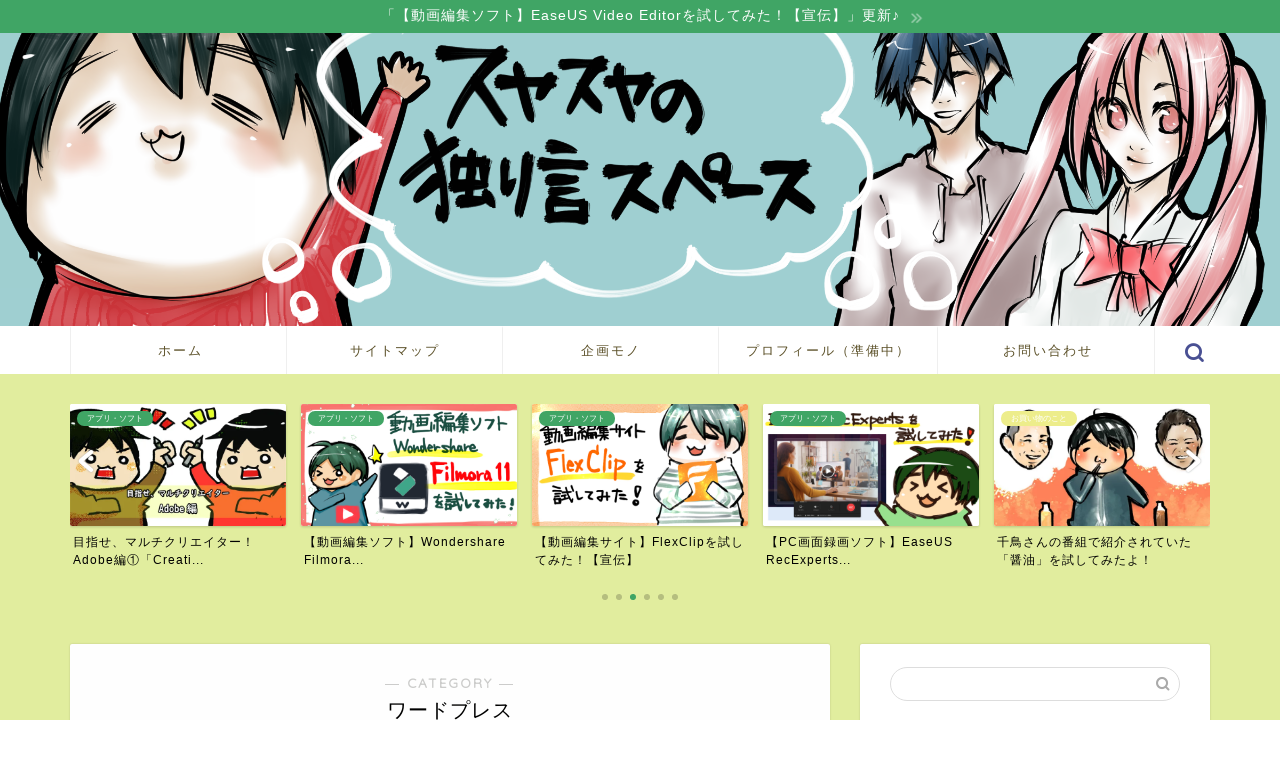

--- FILE ---
content_type: text/html; charset=UTF-8
request_url: https://suya2space.com/category/net/%E3%83%AF%E3%83%BC%E3%83%89%E3%83%97%E3%83%AC%E3%82%B9
body_size: 23273
content:
<!DOCTYPE html>
<html lang="ja">
<head prefix="og: http://ogp.me/ns# fb: http://ogp.me/ns/fb# article: http://ogp.me/ns/article#">
<meta charset="utf-8">
<meta http-equiv="X-UA-Compatible" content="IE=edge">
<meta name="viewport" content="width=device-width, initial-scale=1">
<!-- ここからOGP -->
<meta property="og:type" content="blog">
				<meta property="og:title" content="ワードプレス｜スヤスヤの独り言スペース">
		<meta property="og:url" content="https://suya2space.com/category/net/%e3%83%af%e3%83%bc%e3%83%89%e3%83%97%e3%83%ac%e3%82%b9">
	<meta property="og:description" content="ワードプレス">
						<meta property="og:image" content="//www.blogmura.com/img/originalimg/0009886436.jpg">
			<meta property="og:site_name" content="スヤスヤの独り言スペース">
<meta property="fb:admins" content="">
<meta name="twitter:card" content="summary">
	<meta name="twitter:site" content="@suya_2">
<!-- ここまでOGP --> 

<meta name="description" content="ワードプレス">
<link rel="canonical" href="https://suya2space.com/category/net/%e3%83%af%e3%83%bc%e3%83%89%e3%83%97%e3%83%ac%e3%82%b9">
<title>ワードプレス｜スヤスヤの独り言スペース</title>
<meta name='robots' content='max-image-preview:large' />
<link rel='dns-prefetch' href='//webfonts.xserver.jp' />
<link rel='dns-prefetch' href='//cdnjs.cloudflare.com' />
<link rel='dns-prefetch' href='//stats.wp.com' />
<link rel='dns-prefetch' href='//v0.wordpress.com' />
<link rel='preconnect' href='//i0.wp.com' />
<link rel="alternate" type="application/rss+xml" title="スヤスヤの独り言スペース &raquo; フィード" href="https://suya2space.com/feed" />
<link rel="alternate" type="application/rss+xml" title="スヤスヤの独り言スペース &raquo; コメントフィード" href="https://suya2space.com/comments/feed" />
<link rel="alternate" type="application/rss+xml" title="スヤスヤの独り言スペース &raquo; ワードプレス カテゴリーのフィード" href="https://suya2space.com/category/net/%e3%83%af%e3%83%bc%e3%83%89%e3%83%97%e3%83%ac%e3%82%b9/feed" />
<style id='wp-img-auto-sizes-contain-inline-css' type='text/css'>
img:is([sizes=auto i],[sizes^="auto," i]){contain-intrinsic-size:3000px 1500px}
/*# sourceURL=wp-img-auto-sizes-contain-inline-css */
</style>
<style id='wp-emoji-styles-inline-css' type='text/css'>

	img.wp-smiley, img.emoji {
		display: inline !important;
		border: none !important;
		box-shadow: none !important;
		height: 1em !important;
		width: 1em !important;
		margin: 0 0.07em !important;
		vertical-align: -0.1em !important;
		background: none !important;
		padding: 0 !important;
	}
/*# sourceURL=wp-emoji-styles-inline-css */
</style>
<style id='wp-block-library-inline-css' type='text/css'>
:root{--wp-block-synced-color:#7a00df;--wp-block-synced-color--rgb:122,0,223;--wp-bound-block-color:var(--wp-block-synced-color);--wp-editor-canvas-background:#ddd;--wp-admin-theme-color:#007cba;--wp-admin-theme-color--rgb:0,124,186;--wp-admin-theme-color-darker-10:#006ba1;--wp-admin-theme-color-darker-10--rgb:0,107,160.5;--wp-admin-theme-color-darker-20:#005a87;--wp-admin-theme-color-darker-20--rgb:0,90,135;--wp-admin-border-width-focus:2px}@media (min-resolution:192dpi){:root{--wp-admin-border-width-focus:1.5px}}.wp-element-button{cursor:pointer}:root .has-very-light-gray-background-color{background-color:#eee}:root .has-very-dark-gray-background-color{background-color:#313131}:root .has-very-light-gray-color{color:#eee}:root .has-very-dark-gray-color{color:#313131}:root .has-vivid-green-cyan-to-vivid-cyan-blue-gradient-background{background:linear-gradient(135deg,#00d084,#0693e3)}:root .has-purple-crush-gradient-background{background:linear-gradient(135deg,#34e2e4,#4721fb 50%,#ab1dfe)}:root .has-hazy-dawn-gradient-background{background:linear-gradient(135deg,#faaca8,#dad0ec)}:root .has-subdued-olive-gradient-background{background:linear-gradient(135deg,#fafae1,#67a671)}:root .has-atomic-cream-gradient-background{background:linear-gradient(135deg,#fdd79a,#004a59)}:root .has-nightshade-gradient-background{background:linear-gradient(135deg,#330968,#31cdcf)}:root .has-midnight-gradient-background{background:linear-gradient(135deg,#020381,#2874fc)}:root{--wp--preset--font-size--normal:16px;--wp--preset--font-size--huge:42px}.has-regular-font-size{font-size:1em}.has-larger-font-size{font-size:2.625em}.has-normal-font-size{font-size:var(--wp--preset--font-size--normal)}.has-huge-font-size{font-size:var(--wp--preset--font-size--huge)}.has-text-align-center{text-align:center}.has-text-align-left{text-align:left}.has-text-align-right{text-align:right}.has-fit-text{white-space:nowrap!important}#end-resizable-editor-section{display:none}.aligncenter{clear:both}.items-justified-left{justify-content:flex-start}.items-justified-center{justify-content:center}.items-justified-right{justify-content:flex-end}.items-justified-space-between{justify-content:space-between}.screen-reader-text{border:0;clip-path:inset(50%);height:1px;margin:-1px;overflow:hidden;padding:0;position:absolute;width:1px;word-wrap:normal!important}.screen-reader-text:focus{background-color:#ddd;clip-path:none;color:#444;display:block;font-size:1em;height:auto;left:5px;line-height:normal;padding:15px 23px 14px;text-decoration:none;top:5px;width:auto;z-index:100000}html :where(.has-border-color){border-style:solid}html :where([style*=border-top-color]){border-top-style:solid}html :where([style*=border-right-color]){border-right-style:solid}html :where([style*=border-bottom-color]){border-bottom-style:solid}html :where([style*=border-left-color]){border-left-style:solid}html :where([style*=border-width]){border-style:solid}html :where([style*=border-top-width]){border-top-style:solid}html :where([style*=border-right-width]){border-right-style:solid}html :where([style*=border-bottom-width]){border-bottom-style:solid}html :where([style*=border-left-width]){border-left-style:solid}html :where(img[class*=wp-image-]){height:auto;max-width:100%}:where(figure){margin:0 0 1em}html :where(.is-position-sticky){--wp-admin--admin-bar--position-offset:var(--wp-admin--admin-bar--height,0px)}@media screen and (max-width:600px){html :where(.is-position-sticky){--wp-admin--admin-bar--position-offset:0px}}

/*# sourceURL=wp-block-library-inline-css */
</style><style id='global-styles-inline-css' type='text/css'>
:root{--wp--preset--aspect-ratio--square: 1;--wp--preset--aspect-ratio--4-3: 4/3;--wp--preset--aspect-ratio--3-4: 3/4;--wp--preset--aspect-ratio--3-2: 3/2;--wp--preset--aspect-ratio--2-3: 2/3;--wp--preset--aspect-ratio--16-9: 16/9;--wp--preset--aspect-ratio--9-16: 9/16;--wp--preset--color--black: #000000;--wp--preset--color--cyan-bluish-gray: #abb8c3;--wp--preset--color--white: #ffffff;--wp--preset--color--pale-pink: #f78da7;--wp--preset--color--vivid-red: #cf2e2e;--wp--preset--color--luminous-vivid-orange: #ff6900;--wp--preset--color--luminous-vivid-amber: #fcb900;--wp--preset--color--light-green-cyan: #7bdcb5;--wp--preset--color--vivid-green-cyan: #00d084;--wp--preset--color--pale-cyan-blue: #8ed1fc;--wp--preset--color--vivid-cyan-blue: #0693e3;--wp--preset--color--vivid-purple: #9b51e0;--wp--preset--gradient--vivid-cyan-blue-to-vivid-purple: linear-gradient(135deg,rgb(6,147,227) 0%,rgb(155,81,224) 100%);--wp--preset--gradient--light-green-cyan-to-vivid-green-cyan: linear-gradient(135deg,rgb(122,220,180) 0%,rgb(0,208,130) 100%);--wp--preset--gradient--luminous-vivid-amber-to-luminous-vivid-orange: linear-gradient(135deg,rgb(252,185,0) 0%,rgb(255,105,0) 100%);--wp--preset--gradient--luminous-vivid-orange-to-vivid-red: linear-gradient(135deg,rgb(255,105,0) 0%,rgb(207,46,46) 100%);--wp--preset--gradient--very-light-gray-to-cyan-bluish-gray: linear-gradient(135deg,rgb(238,238,238) 0%,rgb(169,184,195) 100%);--wp--preset--gradient--cool-to-warm-spectrum: linear-gradient(135deg,rgb(74,234,220) 0%,rgb(151,120,209) 20%,rgb(207,42,186) 40%,rgb(238,44,130) 60%,rgb(251,105,98) 80%,rgb(254,248,76) 100%);--wp--preset--gradient--blush-light-purple: linear-gradient(135deg,rgb(255,206,236) 0%,rgb(152,150,240) 100%);--wp--preset--gradient--blush-bordeaux: linear-gradient(135deg,rgb(254,205,165) 0%,rgb(254,45,45) 50%,rgb(107,0,62) 100%);--wp--preset--gradient--luminous-dusk: linear-gradient(135deg,rgb(255,203,112) 0%,rgb(199,81,192) 50%,rgb(65,88,208) 100%);--wp--preset--gradient--pale-ocean: linear-gradient(135deg,rgb(255,245,203) 0%,rgb(182,227,212) 50%,rgb(51,167,181) 100%);--wp--preset--gradient--electric-grass: linear-gradient(135deg,rgb(202,248,128) 0%,rgb(113,206,126) 100%);--wp--preset--gradient--midnight: linear-gradient(135deg,rgb(2,3,129) 0%,rgb(40,116,252) 100%);--wp--preset--font-size--small: 13px;--wp--preset--font-size--medium: 20px;--wp--preset--font-size--large: 36px;--wp--preset--font-size--x-large: 42px;--wp--preset--spacing--20: 0.44rem;--wp--preset--spacing--30: 0.67rem;--wp--preset--spacing--40: 1rem;--wp--preset--spacing--50: 1.5rem;--wp--preset--spacing--60: 2.25rem;--wp--preset--spacing--70: 3.38rem;--wp--preset--spacing--80: 5.06rem;--wp--preset--shadow--natural: 6px 6px 9px rgba(0, 0, 0, 0.2);--wp--preset--shadow--deep: 12px 12px 50px rgba(0, 0, 0, 0.4);--wp--preset--shadow--sharp: 6px 6px 0px rgba(0, 0, 0, 0.2);--wp--preset--shadow--outlined: 6px 6px 0px -3px rgb(255, 255, 255), 6px 6px rgb(0, 0, 0);--wp--preset--shadow--crisp: 6px 6px 0px rgb(0, 0, 0);}:where(.is-layout-flex){gap: 0.5em;}:where(.is-layout-grid){gap: 0.5em;}body .is-layout-flex{display: flex;}.is-layout-flex{flex-wrap: wrap;align-items: center;}.is-layout-flex > :is(*, div){margin: 0;}body .is-layout-grid{display: grid;}.is-layout-grid > :is(*, div){margin: 0;}:where(.wp-block-columns.is-layout-flex){gap: 2em;}:where(.wp-block-columns.is-layout-grid){gap: 2em;}:where(.wp-block-post-template.is-layout-flex){gap: 1.25em;}:where(.wp-block-post-template.is-layout-grid){gap: 1.25em;}.has-black-color{color: var(--wp--preset--color--black) !important;}.has-cyan-bluish-gray-color{color: var(--wp--preset--color--cyan-bluish-gray) !important;}.has-white-color{color: var(--wp--preset--color--white) !important;}.has-pale-pink-color{color: var(--wp--preset--color--pale-pink) !important;}.has-vivid-red-color{color: var(--wp--preset--color--vivid-red) !important;}.has-luminous-vivid-orange-color{color: var(--wp--preset--color--luminous-vivid-orange) !important;}.has-luminous-vivid-amber-color{color: var(--wp--preset--color--luminous-vivid-amber) !important;}.has-light-green-cyan-color{color: var(--wp--preset--color--light-green-cyan) !important;}.has-vivid-green-cyan-color{color: var(--wp--preset--color--vivid-green-cyan) !important;}.has-pale-cyan-blue-color{color: var(--wp--preset--color--pale-cyan-blue) !important;}.has-vivid-cyan-blue-color{color: var(--wp--preset--color--vivid-cyan-blue) !important;}.has-vivid-purple-color{color: var(--wp--preset--color--vivid-purple) !important;}.has-black-background-color{background-color: var(--wp--preset--color--black) !important;}.has-cyan-bluish-gray-background-color{background-color: var(--wp--preset--color--cyan-bluish-gray) !important;}.has-white-background-color{background-color: var(--wp--preset--color--white) !important;}.has-pale-pink-background-color{background-color: var(--wp--preset--color--pale-pink) !important;}.has-vivid-red-background-color{background-color: var(--wp--preset--color--vivid-red) !important;}.has-luminous-vivid-orange-background-color{background-color: var(--wp--preset--color--luminous-vivid-orange) !important;}.has-luminous-vivid-amber-background-color{background-color: var(--wp--preset--color--luminous-vivid-amber) !important;}.has-light-green-cyan-background-color{background-color: var(--wp--preset--color--light-green-cyan) !important;}.has-vivid-green-cyan-background-color{background-color: var(--wp--preset--color--vivid-green-cyan) !important;}.has-pale-cyan-blue-background-color{background-color: var(--wp--preset--color--pale-cyan-blue) !important;}.has-vivid-cyan-blue-background-color{background-color: var(--wp--preset--color--vivid-cyan-blue) !important;}.has-vivid-purple-background-color{background-color: var(--wp--preset--color--vivid-purple) !important;}.has-black-border-color{border-color: var(--wp--preset--color--black) !important;}.has-cyan-bluish-gray-border-color{border-color: var(--wp--preset--color--cyan-bluish-gray) !important;}.has-white-border-color{border-color: var(--wp--preset--color--white) !important;}.has-pale-pink-border-color{border-color: var(--wp--preset--color--pale-pink) !important;}.has-vivid-red-border-color{border-color: var(--wp--preset--color--vivid-red) !important;}.has-luminous-vivid-orange-border-color{border-color: var(--wp--preset--color--luminous-vivid-orange) !important;}.has-luminous-vivid-amber-border-color{border-color: var(--wp--preset--color--luminous-vivid-amber) !important;}.has-light-green-cyan-border-color{border-color: var(--wp--preset--color--light-green-cyan) !important;}.has-vivid-green-cyan-border-color{border-color: var(--wp--preset--color--vivid-green-cyan) !important;}.has-pale-cyan-blue-border-color{border-color: var(--wp--preset--color--pale-cyan-blue) !important;}.has-vivid-cyan-blue-border-color{border-color: var(--wp--preset--color--vivid-cyan-blue) !important;}.has-vivid-purple-border-color{border-color: var(--wp--preset--color--vivid-purple) !important;}.has-vivid-cyan-blue-to-vivid-purple-gradient-background{background: var(--wp--preset--gradient--vivid-cyan-blue-to-vivid-purple) !important;}.has-light-green-cyan-to-vivid-green-cyan-gradient-background{background: var(--wp--preset--gradient--light-green-cyan-to-vivid-green-cyan) !important;}.has-luminous-vivid-amber-to-luminous-vivid-orange-gradient-background{background: var(--wp--preset--gradient--luminous-vivid-amber-to-luminous-vivid-orange) !important;}.has-luminous-vivid-orange-to-vivid-red-gradient-background{background: var(--wp--preset--gradient--luminous-vivid-orange-to-vivid-red) !important;}.has-very-light-gray-to-cyan-bluish-gray-gradient-background{background: var(--wp--preset--gradient--very-light-gray-to-cyan-bluish-gray) !important;}.has-cool-to-warm-spectrum-gradient-background{background: var(--wp--preset--gradient--cool-to-warm-spectrum) !important;}.has-blush-light-purple-gradient-background{background: var(--wp--preset--gradient--blush-light-purple) !important;}.has-blush-bordeaux-gradient-background{background: var(--wp--preset--gradient--blush-bordeaux) !important;}.has-luminous-dusk-gradient-background{background: var(--wp--preset--gradient--luminous-dusk) !important;}.has-pale-ocean-gradient-background{background: var(--wp--preset--gradient--pale-ocean) !important;}.has-electric-grass-gradient-background{background: var(--wp--preset--gradient--electric-grass) !important;}.has-midnight-gradient-background{background: var(--wp--preset--gradient--midnight) !important;}.has-small-font-size{font-size: var(--wp--preset--font-size--small) !important;}.has-medium-font-size{font-size: var(--wp--preset--font-size--medium) !important;}.has-large-font-size{font-size: var(--wp--preset--font-size--large) !important;}.has-x-large-font-size{font-size: var(--wp--preset--font-size--x-large) !important;}
/*# sourceURL=global-styles-inline-css */
</style>

<style id='classic-theme-styles-inline-css' type='text/css'>
/*! This file is auto-generated */
.wp-block-button__link{color:#fff;background-color:#32373c;border-radius:9999px;box-shadow:none;text-decoration:none;padding:calc(.667em + 2px) calc(1.333em + 2px);font-size:1.125em}.wp-block-file__button{background:#32373c;color:#fff;text-decoration:none}
/*# sourceURL=/wp-includes/css/classic-themes.min.css */
</style>
<link rel='stylesheet' id='contact-form-7-css' href='https://suya2space.com/wp-content/plugins/contact-form-7/includes/css/styles.css?ver=6.1.4' type='text/css' media='all' />
<link rel='stylesheet' id='pz-linkcard-css-css' href='//suya2space.com/wp-content/uploads/pz-linkcard/style/style.min.css?ver=2.5.8.4' type='text/css' media='all' />
<link rel='stylesheet' id='sb-type-std-css' href='https://suya2space.com/wp-content/plugins/speech-bubble/css/sb-type-std.css?ver=6.9' type='text/css' media='all' />
<link rel='stylesheet' id='sb-type-fb-css' href='https://suya2space.com/wp-content/plugins/speech-bubble/css/sb-type-fb.css?ver=6.9' type='text/css' media='all' />
<link rel='stylesheet' id='sb-type-fb-flat-css' href='https://suya2space.com/wp-content/plugins/speech-bubble/css/sb-type-fb-flat.css?ver=6.9' type='text/css' media='all' />
<link rel='stylesheet' id='sb-type-ln-css' href='https://suya2space.com/wp-content/plugins/speech-bubble/css/sb-type-ln.css?ver=6.9' type='text/css' media='all' />
<link rel='stylesheet' id='sb-type-ln-flat-css' href='https://suya2space.com/wp-content/plugins/speech-bubble/css/sb-type-ln-flat.css?ver=6.9' type='text/css' media='all' />
<link rel='stylesheet' id='sb-type-pink-css' href='https://suya2space.com/wp-content/plugins/speech-bubble/css/sb-type-pink.css?ver=6.9' type='text/css' media='all' />
<link rel='stylesheet' id='sb-type-rtail-css' href='https://suya2space.com/wp-content/plugins/speech-bubble/css/sb-type-rtail.css?ver=6.9' type='text/css' media='all' />
<link rel='stylesheet' id='sb-type-drop-css' href='https://suya2space.com/wp-content/plugins/speech-bubble/css/sb-type-drop.css?ver=6.9' type='text/css' media='all' />
<link rel='stylesheet' id='sb-type-think-css' href='https://suya2space.com/wp-content/plugins/speech-bubble/css/sb-type-think.css?ver=6.9' type='text/css' media='all' />
<link rel='stylesheet' id='sb-no-br-css' href='https://suya2space.com/wp-content/plugins/speech-bubble/css/sb-no-br.css?ver=6.9' type='text/css' media='all' />
<link rel='stylesheet' id='yyi_rinker_stylesheet-css' href='https://suya2space.com/wp-content/plugins/yyi-rinker/css/style.css?v=1.11.1&#038;ver=6.9' type='text/css' media='all' />
<link rel='stylesheet' id='theme-style-css' href='https://suya2space.com/wp-content/themes/jin/style.css?ver=6.9' type='text/css' media='all' />
<link rel='stylesheet' id='swiper-style-css' href='https://cdnjs.cloudflare.com/ajax/libs/Swiper/4.0.7/css/swiper.min.css?ver=6.9' type='text/css' media='all' />
<link rel='stylesheet' id='jetpack-subscriptions-css' href='https://suya2space.com/wp-content/plugins/jetpack/_inc/build/subscriptions/subscriptions.min.css?ver=15.3.1' type='text/css' media='all' />
<script type="text/javascript" src="https://suya2space.com/wp-includes/js/jquery/jquery.min.js?ver=3.7.1" id="jquery-core-js"></script>
<script type="text/javascript" src="https://suya2space.com/wp-includes/js/jquery/jquery-migrate.min.js?ver=3.4.1" id="jquery-migrate-js"></script>
<script type="text/javascript" src="//webfonts.xserver.jp/js/xserverv3.js?fadein=0&amp;ver=2.0.9" id="typesquare_std-js"></script>
<script type="text/javascript" src="https://suya2space.com/wp-content/plugins/yyi-rinker/js/event-tracking.js?v=1.11.1" id="yyi_rinker_event_tracking_script-js"></script>
<link rel="https://api.w.org/" href="https://suya2space.com/wp-json/" /><link rel="alternate" title="JSON" type="application/json" href="https://suya2space.com/wp-json/wp/v2/categories/11" /><style type='text/css'>
#post-1342 h1,#post-1342 h2,#post-1342 h3,#post-1342 h1:lang(ja),#post-1342 h2:lang(ja),#post-1342 h3:lang(ja),#post-1342 .entry-title:lang(ja){ font-family: "丸フォーク M";}#post-1342 h4,#post-1342 h5,#post-1342 h6,#post-1342 h4:lang(ja),#post-1342 h5:lang(ja),#post-1342 h6:lang(ja),#post-1342 div.entry-meta span:lang(ja),#post-1342 footer.entry-footer span:lang(ja){ font-family: "丸フォーク M";}#post-1342.hentry,#post-1342 .entry-content p,#post-1342 .post-inner.entry-content p,#post-1342 #comments div:lang(ja){ font-family: "新ゴ R";}#post-1342 strong,#post-1342 b,#post-1342 #comments .comment-author .fn:lang(ja){ font-family: "新ゴ B";}#post-1140 h1,#post-1140 h2,#post-1140 h3,#post-1140 h1:lang(ja),#post-1140 h2:lang(ja),#post-1140 h3:lang(ja),#post-1140 .entry-title:lang(ja){ font-family: "丸フォーク M";}#post-1140 h4,#post-1140 h5,#post-1140 h6,#post-1140 h4:lang(ja),#post-1140 h5:lang(ja),#post-1140 h6:lang(ja),#post-1140 div.entry-meta span:lang(ja),#post-1140 footer.entry-footer span:lang(ja){ font-family: "丸フォーク M";}#post-1140.hentry,#post-1140 .entry-content p,#post-1140 .post-inner.entry-content p,#post-1140 #comments div:lang(ja){ font-family: "新ゴ R";}#post-1140 strong,#post-1140 b,#post-1140 #comments .comment-author .fn:lang(ja){ font-family: "新ゴ B";}#post-1065 h1,#post-1065 h2,#post-1065 h3,#post-1065 h1:lang(ja),#post-1065 h2:lang(ja),#post-1065 h3:lang(ja),#post-1065 .entry-title:lang(ja){ font-family: "丸フォーク M";}#post-1065 h4,#post-1065 h5,#post-1065 h6,#post-1065 h4:lang(ja),#post-1065 h5:lang(ja),#post-1065 h6:lang(ja),#post-1065 div.entry-meta span:lang(ja),#post-1065 footer.entry-footer span:lang(ja){ font-family: "丸フォーク M";}#post-1065.hentry,#post-1065 .entry-content p,#post-1065 .post-inner.entry-content p,#post-1065 #comments div:lang(ja){ font-family: "新ゴ R";}#post-1065 strong,#post-1065 b,#post-1065 #comments .comment-author .fn:lang(ja){ font-family: "新ゴ B";}#post-1058 h1,#post-1058 h2,#post-1058 h3,#post-1058 h1:lang(ja),#post-1058 h2:lang(ja),#post-1058 h3:lang(ja),#post-1058 .entry-title:lang(ja){ font-family: "丸フォーク M";}#post-1058 h4,#post-1058 h5,#post-1058 h6,#post-1058 h4:lang(ja),#post-1058 h5:lang(ja),#post-1058 h6:lang(ja),#post-1058 div.entry-meta span:lang(ja),#post-1058 footer.entry-footer span:lang(ja){ font-family: "丸フォーク M";}#post-1058.hentry,#post-1058 .entry-content p,#post-1058 .post-inner.entry-content p,#post-1058 #comments div:lang(ja){ font-family: "新ゴ R";}#post-1058 strong,#post-1058 b,#post-1058 #comments .comment-author .fn:lang(ja){ font-family: "新ゴ B";}#post-1045 h1,#post-1045 h2,#post-1045 h3,#post-1045 h1:lang(ja),#post-1045 h2:lang(ja),#post-1045 h3:lang(ja),#post-1045 .entry-title:lang(ja){ font-family: "丸フォーク M";}#post-1045 h4,#post-1045 h5,#post-1045 h6,#post-1045 h4:lang(ja),#post-1045 h5:lang(ja),#post-1045 h6:lang(ja),#post-1045 div.entry-meta span:lang(ja),#post-1045 footer.entry-footer span:lang(ja){ font-family: "丸フォーク M";}#post-1045.hentry,#post-1045 .entry-content p,#post-1045 .post-inner.entry-content p,#post-1045 #comments div:lang(ja){ font-family: "新ゴ R";}#post-1045 strong,#post-1045 b,#post-1045 #comments .comment-author .fn:lang(ja){ font-family: "新ゴ B";}#post-945 h1,#post-945 h2,#post-945 h3,#post-945 h1:lang(ja),#post-945 h2:lang(ja),#post-945 h3:lang(ja),#post-945 .entry-title:lang(ja){ font-family: "丸フォーク M";}#post-945 h4,#post-945 h5,#post-945 h6,#post-945 h4:lang(ja),#post-945 h5:lang(ja),#post-945 h6:lang(ja),#post-945 div.entry-meta span:lang(ja),#post-945 footer.entry-footer span:lang(ja){ font-family: "丸フォーク M";}#post-945.hentry,#post-945 .entry-content p,#post-945 .post-inner.entry-content p,#post-945 #comments div:lang(ja){ font-family: "新ゴ R";}#post-945 strong,#post-945 b,#post-945 #comments .comment-author .fn:lang(ja){ font-family: "新ゴ B";}#post-784 h1,#post-784 h2,#post-784 h3,#post-784 h1:lang(ja),#post-784 h2:lang(ja),#post-784 h3:lang(ja),#post-784 .entry-title:lang(ja){ font-family: "丸フォーク M";}#post-784 h4,#post-784 h5,#post-784 h6,#post-784 h4:lang(ja),#post-784 h5:lang(ja),#post-784 h6:lang(ja),#post-784 div.entry-meta span:lang(ja),#post-784 footer.entry-footer span:lang(ja){ font-family: "丸フォーク M";}#post-784.hentry,#post-784 .entry-content p,#post-784 .post-inner.entry-content p,#post-784 #comments div:lang(ja){ font-family: "新ゴ R";}#post-784 strong,#post-784 b,#post-784 #comments .comment-author .fn:lang(ja){ font-family: "新ゴ B";}#post-502 h1,#post-502 h2,#post-502 h3,#post-502 h1:lang(ja),#post-502 h2:lang(ja),#post-502 h3:lang(ja),#post-502 .entry-title:lang(ja){ font-family: "丸フォーク M";}#post-502 h4,#post-502 h5,#post-502 h6,#post-502 h4:lang(ja),#post-502 h5:lang(ja),#post-502 h6:lang(ja),#post-502 div.entry-meta span:lang(ja),#post-502 footer.entry-footer span:lang(ja){ font-family: "丸フォーク M";}#post-502.hentry,#post-502 .entry-content p,#post-502 .post-inner.entry-content p,#post-502 #comments div:lang(ja){ font-family: "新ゴ R";}#post-502 strong,#post-502 b,#post-502 #comments .comment-author .fn:lang(ja){ font-family: "新ゴ B";}#post-181 h1,#post-181 h2,#post-181 h3,#post-181 h1:lang(ja),#post-181 h2:lang(ja),#post-181 h3:lang(ja),#post-181 .entry-title:lang(ja){ font-family: "丸フォーク M";}#post-181 h4,#post-181 h5,#post-181 h6,#post-181 h4:lang(ja),#post-181 h5:lang(ja),#post-181 h6:lang(ja),#post-181 div.entry-meta span:lang(ja),#post-181 footer.entry-footer span:lang(ja){ font-family: "丸フォーク M";}#post-181.hentry,#post-181 .entry-content p,#post-181 .post-inner.entry-content p,#post-181 #comments div:lang(ja){ font-family: "新ゴ R";}#post-181 strong,#post-181 b,#post-181 #comments .comment-author .fn:lang(ja){ font-family: "新ゴ B";}</style>
	<style>img#wpstats{display:none}</style>
		<script type="text/javascript" language="javascript">
    var vc_pid = "885049062";
</script><script type="text/javascript" src="//aml.valuecommerce.com/vcdal.js" async></script><style>
.yyi-rinker-images {
    display: flex;
    justify-content: center;
    align-items: center;
    position: relative;

}
div.yyi-rinker-image img.yyi-rinker-main-img.hidden {
    display: none;
}

.yyi-rinker-images-arrow {
    cursor: pointer;
    position: absolute;
    top: 50%;
    display: block;
    margin-top: -11px;
    opacity: 0.6;
    width: 22px;
}

.yyi-rinker-images-arrow-left{
    left: -10px;
}
.yyi-rinker-images-arrow-right{
    right: -10px;
}

.yyi-rinker-images-arrow-left.hidden {
    display: none;
}

.yyi-rinker-images-arrow-right.hidden {
    display: none;
}
div.yyi-rinker-contents.yyi-rinker-design-tate  div.yyi-rinker-box{
    flex-direction: column;
}

div.yyi-rinker-contents.yyi-rinker-design-slim div.yyi-rinker-box .yyi-rinker-links {
    flex-direction: column;
}

div.yyi-rinker-contents.yyi-rinker-design-slim div.yyi-rinker-info {
    width: 100%;
}

div.yyi-rinker-contents.yyi-rinker-design-slim .yyi-rinker-title {
    text-align: center;
}

div.yyi-rinker-contents.yyi-rinker-design-slim .yyi-rinker-links {
    text-align: center;
}
div.yyi-rinker-contents.yyi-rinker-design-slim .yyi-rinker-image {
    margin: auto;
}

div.yyi-rinker-contents.yyi-rinker-design-slim div.yyi-rinker-info ul.yyi-rinker-links li {
	align-self: stretch;
}
div.yyi-rinker-contents.yyi-rinker-design-slim div.yyi-rinker-box div.yyi-rinker-info {
	padding: 0;
}
div.yyi-rinker-contents.yyi-rinker-design-slim div.yyi-rinker-box {
	flex-direction: column;
	padding: 14px 5px 0;
}

.yyi-rinker-design-slim div.yyi-rinker-box div.yyi-rinker-info {
	text-align: center;
}

.yyi-rinker-design-slim div.price-box span.price {
	display: block;
}

div.yyi-rinker-contents.yyi-rinker-design-slim div.yyi-rinker-info div.yyi-rinker-title a{
	font-size:16px;
}

div.yyi-rinker-contents.yyi-rinker-design-slim ul.yyi-rinker-links li.amazonkindlelink:before,  div.yyi-rinker-contents.yyi-rinker-design-slim ul.yyi-rinker-links li.amazonlink:before,  div.yyi-rinker-contents.yyi-rinker-design-slim ul.yyi-rinker-links li.rakutenlink:before, div.yyi-rinker-contents.yyi-rinker-design-slim ul.yyi-rinker-links li.yahoolink:before, div.yyi-rinker-contents.yyi-rinker-design-slim ul.yyi-rinker-links li.mercarilink:before {
	font-size:12px;
}

div.yyi-rinker-contents.yyi-rinker-design-slim ul.yyi-rinker-links li a {
	font-size: 13px;
}
.entry-content ul.yyi-rinker-links li {
	padding: 0;
}

div.yyi-rinker-contents .yyi-rinker-attention.attention_desing_right_ribbon {
    width: 89px;
    height: 91px;
    position: absolute;
    top: -1px;
    right: -1px;
    left: auto;
    overflow: hidden;
}

div.yyi-rinker-contents .yyi-rinker-attention.attention_desing_right_ribbon span {
    display: inline-block;
    width: 146px;
    position: absolute;
    padding: 4px 0;
    left: -13px;
    top: 12px;
    text-align: center;
    font-size: 12px;
    line-height: 24px;
    -webkit-transform: rotate(45deg);
    transform: rotate(45deg);
    box-shadow: 0 1px 3px rgba(0, 0, 0, 0.2);
}

div.yyi-rinker-contents .yyi-rinker-attention.attention_desing_right_ribbon {
    background: none;
}
.yyi-rinker-attention.attention_desing_right_ribbon .yyi-rinker-attention-after,
.yyi-rinker-attention.attention_desing_right_ribbon .yyi-rinker-attention-before{
display:none;
}
div.yyi-rinker-use-right_ribbon div.yyi-rinker-title {
    margin-right: 2rem;
}

				</style>	<style type="text/css">
		#wrapper {
			background-color: #e1ed9e;
			background-image: url();
					}

		.related-entry-headline-text span:before,
		#comment-title span:before,
		#reply-title span:before {
			background-color: #2e7a39;
			border-color: #2e7a39 !important;
		}

		#breadcrumb:after,
		#page-top a {
			background-color: #6d4f13;
		}

		footer {
			background-color: #6d4f13;
		}

		.footer-inner a,
		#copyright,
		#copyright-center {
			border-color: #fff !important;
			color: #fff !important;
		}

		#footer-widget-area {
			border-color: #fff !important;
		}

		.page-top-footer a {
			color: #6d4f13 !important;
		}

		#breadcrumb ul li,
		#breadcrumb ul li a {
			color: #6d4f13 !important;
		}

		body,
		a,
		a:link,
		a:visited,
		.my-profile,
		.widgettitle,
		.tabBtn-mag label {
			color: #000000;
		}

		a:hover {
			color: #eaa85d;
		}

		.widget_nav_menu ul>li>a:before,
		.widget_categories ul>li>a:before,
		.widget_pages ul>li>a:before,
		.widget_recent_entries ul>li>a:before,
		.widget_archive ul>li>a:before,
		.widget_archive form:after,
		.widget_categories form:after,
		.widget_nav_menu ul>li>ul.sub-menu>li>a:before,
		.widget_categories ul>li>.children>li>a:before,
		.widget_pages ul>li>.children>li>a:before,
		.widget_nav_menu ul>li>ul.sub-menu>li>ul.sub-menu li>a:before,
		.widget_categories ul>li>.children>li>.children li>a:before,
		.widget_pages ul>li>.children>li>.children li>a:before {
			color: #2e7a39;
		}

		.widget_nav_menu ul .sub-menu .sub-menu li a:before {
			background-color: #000000 !important;
		}

		.d--labeling-act-border {
			border-color: rgba(0, 0, 0, 0.18);
		}

		.c--labeling-act.d--labeling-act-solid {
			background-color: rgba(0, 0, 0, 0.06);
		}

		.a--labeling-act {
			color: rgba(0, 0, 0, 0.6);
		}

		.a--labeling-small-act span {
			background-color: rgba(0, 0, 0, 0.21);
		}

		.c--labeling-act.d--labeling-act-strong {
			background-color: rgba(0, 0, 0, 0.045);
		}

		.d--labeling-act-strong .a--labeling-act {
			color: rgba(0, 0, 0, 0.75);
		}


		footer .footer-widget,
		footer .footer-widget a,
		footer .footer-widget ul li,
		.footer-widget.widget_nav_menu ul>li>a:before,
		.footer-widget.widget_categories ul>li>a:before,
		.footer-widget.widget_recent_entries ul>li>a:before,
		.footer-widget.widget_pages ul>li>a:before,
		.footer-widget.widget_archive ul>li>a:before,
		footer .widget_tag_cloud .tagcloud a:before {
			color: #fff !important;
			border-color: #fff !important;
		}

		footer .footer-widget .widgettitle {
			color: #fff !important;
			border-color: #40a565 !important;
		}

		footer .widget_nav_menu ul .children .children li a:before,
		footer .widget_categories ul .children .children li a:before,
		footer .widget_nav_menu ul .sub-menu .sub-menu li a:before {
			background-color: #fff !important;
		}

		#drawernav a:hover,
		.post-list-title,
		#prev-next p,
		#toc_container .toc_list li a {
			color: #000000 !important;
		}

		#header-box {
			background-color: #40a565;
		}

		@media (min-width: 768px) {
			.top-image-meta {
				margin-top: calc(0px - 30px);
			}
		}

		@media (min-width: 1200px) {
			.top-image-meta {
				margin-top: calc(0px);
			}
		}

		.pickup-contents:before {
			background-color: #40a565 !important;
		}

		.main-image-text {
			color: #479e48;
		}

		.main-image-text-sub {
			color: #686357;
		}

		@media (min-width: 481px) {
			#site-info {
				padding-top: 20px !important;
				padding-bottom: 20px !important;
			}
		}

		#site-info span a {
			color: #ffffff !important;
		}

		#headmenu .headsns .line a svg {
			fill: #495093 !important;
		}

		#headmenu .headsns a,
		#headmenu {
			color: #495093 !important;
			border-color: #495093 !important;
		}

		.profile-follow .line-sns a svg {
			fill: #2e7a39 !important;
		}

		.profile-follow .line-sns a:hover svg {
			fill: #40a565 !important;
		}

		.profile-follow a {
			color: #2e7a39 !important;
			border-color: #2e7a39 !important;
		}

		.profile-follow a:hover,
		#headmenu .headsns a:hover {
			color: #40a565 !important;
			border-color: #40a565 !important;
		}

		.search-box:hover {
			color: #40a565 !important;
			border-color: #40a565 !important;
		}

		#header #headmenu .headsns .line a:hover svg {
			fill: #40a565 !important;
		}

		.cps-icon-bar,
		#navtoggle:checked+.sp-menu-open .cps-icon-bar {
			background-color: #ffffff;
		}

		#nav-container {
			background-color: #ffffff;
		}

		.menu-box .menu-item svg {
			fill: #5b5028;
		}

		#drawernav ul.menu-box>li>a,
		#drawernav2 ul.menu-box>li>a,
		#drawernav3 ul.menu-box>li>a,
		#drawernav4 ul.menu-box>li>a,
		#drawernav5 ul.menu-box>li>a,
		#drawernav ul.menu-box>li.menu-item-has-children:after,
		#drawernav2 ul.menu-box>li.menu-item-has-children:after,
		#drawernav3 ul.menu-box>li.menu-item-has-children:after,
		#drawernav4 ul.menu-box>li.menu-item-has-children:after,
		#drawernav5 ul.menu-box>li.menu-item-has-children:after {
			color: #5b5028 !important;
		}

		#drawernav ul.menu-box li a,
		#drawernav2 ul.menu-box li a,
		#drawernav3 ul.menu-box li a,
		#drawernav4 ul.menu-box li a,
		#drawernav5 ul.menu-box li a {
			font-size: 13px !important;
		}

		#drawernav3 ul.menu-box>li {
			color: #000000 !important;
		}

		#drawernav4 .menu-box>.menu-item>a:after,
		#drawernav3 .menu-box>.menu-item>a:after,
		#drawernav .menu-box>.menu-item>a:after {
			background-color: #5b5028 !important;
		}

		#drawernav2 .menu-box>.menu-item:hover,
		#drawernav5 .menu-box>.menu-item:hover {
			border-top-color: #2e7a39 !important;
		}

		.cps-info-bar a {
			background-color: #40a565 !important;
		}

		@media (min-width: 768px) {
			.post-list-mag .post-list-item:not(:nth-child(2n)) {
				margin-right: 2.6%;
			}
		}

		@media (min-width: 768px) {

			#tab-1:checked~.tabBtn-mag li [for="tab-1"]:after,
			#tab-2:checked~.tabBtn-mag li [for="tab-2"]:after,
			#tab-3:checked~.tabBtn-mag li [for="tab-3"]:after,
			#tab-4:checked~.tabBtn-mag li [for="tab-4"]:after {
				border-top-color: #2e7a39 !important;
			}

			.tabBtn-mag label {
				border-bottom-color: #2e7a39 !important;
			}
		}

		#tab-1:checked~.tabBtn-mag li [for="tab-1"],
		#tab-2:checked~.tabBtn-mag li [for="tab-2"],
		#tab-3:checked~.tabBtn-mag li [for="tab-3"],
		#tab-4:checked~.tabBtn-mag li [for="tab-4"],
		#prev-next a.next:after,
		#prev-next a.prev:after,
		.more-cat-button a:hover span:before {
			background-color: #2e7a39 !important;
		}


		.swiper-slide .post-list-cat,
		.post-list-mag .post-list-cat,
		.post-list-mag3col .post-list-cat,
		.post-list-mag-sp1col .post-list-cat,
		.swiper-pagination-bullet-active,
		.pickup-cat,
		.post-list .post-list-cat,
		#breadcrumb .bcHome a:hover span:before,
		.popular-item:nth-child(1) .pop-num,
		.popular-item:nth-child(2) .pop-num,
		.popular-item:nth-child(3) .pop-num {
			background-color: #40a565 !important;
		}

		.sidebar-btn a,
		.profile-sns-menu {
			background-color: #40a565 !important;
		}

		.sp-sns-menu a,
		.pickup-contents-box a:hover .pickup-title {
			border-color: #2e7a39 !important;
			color: #2e7a39 !important;
		}

		.pro-line svg {
			fill: #2e7a39 !important;
		}

		.cps-post-cat a,
		.meta-cat,
		.popular-cat {
			background-color: #40a565 !important;
			border-color: #40a565 !important;
		}

		.tagicon,
		.tag-box a,
		#toc_container .toc_list>li,
		#toc_container .toc_title {
			color: #2e7a39 !important;
		}

		.widget_tag_cloud a::before {
			color: #000000 !important;
		}

		.tag-box a,
		#toc_container:before {
			border-color: #2e7a39 !important;
		}

		.cps-post-cat a:hover {
			color: #eaa85d !important;
		}

		.pagination li:not([class*="current"]) a:hover,
		.widget_tag_cloud a:hover {
			background-color: #2e7a39 !important;
		}

		.pagination li:not([class*="current"]) a:hover {
			opacity: 0.5 !important;
		}

		.pagination li.current a {
			background-color: #2e7a39 !important;
			border-color: #2e7a39 !important;
		}

		.nextpage a:hover span {
			color: #2e7a39 !important;
			border-color: #2e7a39 !important;
		}

		.cta-content:before {
			background-color: #3b4675 !important;
		}

		.cta-text,
		.info-title {
			color: #ffffff !important;
		}

		#footer-widget-area.footer_style1 .widgettitle {
			border-color: #40a565 !important;
		}

		.sidebar_style1 .widgettitle,
		.sidebar_style5 .widgettitle {
			border-color: #2e7a39 !important;
		}

		.sidebar_style2 .widgettitle,
		.sidebar_style4 .widgettitle,
		.sidebar_style6 .widgettitle,
		#home-bottom-widget .widgettitle,
		#home-top-widget .widgettitle,
		#post-bottom-widget .widgettitle,
		#post-top-widget .widgettitle {
			background-color: #2e7a39 !important;
		}

		#home-bottom-widget .widget_search .search-box input[type="submit"],
		#home-top-widget .widget_search .search-box input[type="submit"],
		#post-bottom-widget .widget_search .search-box input[type="submit"],
		#post-top-widget .widget_search .search-box input[type="submit"] {
			background-color: #40a565 !important;
		}

		.tn-logo-size {
			font-size: 200% !important;
		}

		@media (min-width: 481px) {
			.tn-logo-size img {
				width: calc(200%*0.5) !important;
			}
		}

		@media (min-width: 768px) {
			.tn-logo-size img {
				width: calc(200%*2.2) !important;
			}
		}

		@media (min-width: 1200px) {
			.tn-logo-size img {
				width: 200% !important;
			}
		}

		.sp-logo-size {
			font-size: 120% !important;
		}

		.sp-logo-size img {
			width: 120% !important;
		}

		.cps-post-main ul>li:before,
		.cps-post-main ol>li:before {
			background-color: #40a565 !important;
		}

		.profile-card .profile-title {
			background-color: #2e7a39 !important;
		}

		.profile-card {
			border-color: #2e7a39 !important;
		}

		.cps-post-main a {
			color: #1e73be;
		}

		.cps-post-main .marker {
			background: -webkit-linear-gradient(transparent 60%, #fcf78f 0%);
			background: linear-gradient(transparent 60%, #fcf78f 0%);
		}

		.cps-post-main .marker2 {
			background: -webkit-linear-gradient(transparent 60%, #a8dba2 0%);
			background: linear-gradient(transparent 60%, #a8dba2 0%);
		}

		.cps-post-main .jic-sc {
			color: #e9546b;
		}


		.simple-box1 {
			border-color: #3b4675 !important;
		}

		.simple-box2 {
			border-color: #f2bf7d !important;
		}

		.simple-box3 {
			border-color: #2294d6 !important;
		}

		.simple-box4 {
			border-color: #7badd8 !important;
		}

		.simple-box4:before {
			background-color: #7badd8;
		}

		.simple-box5 {
			border-color: #e896c7 !important;
		}

		.simple-box5:before {
			background-color: #e896c7;
		}

		.simple-box6 {
			background-color: #fffdef !important;
		}

		.simple-box7 {
			border-color: #def1f9 !important;
		}

		.simple-box7:before {
			background-color: #def1f9 !important;
		}

		.simple-box8 {
			border-color: #96ddc1 !important;
		}

		.simple-box8:before {
			background-color: #96ddc1 !important;
		}

		.simple-box9:before {
			background-color: #e1c0e8 !important;
		}

		.simple-box9:after {
			border-color: #e1c0e8 #e1c0e8 #fff #fff !important;
		}

		.kaisetsu-box1:before,
		.kaisetsu-box1-title {
			background-color: #ffb49e !important;
		}

		.kaisetsu-box2 {
			border-color: #3b4675 !important;
		}

		.kaisetsu-box2-title {
			background-color: #3b4675 !important;
		}

		.kaisetsu-box4 {
			border-color: #ea91a9 !important;
		}

		.kaisetsu-box4-title {
			background-color: #ea91a9 !important;
		}

		.kaisetsu-box5:before {
			background-color: #57b3ba !important;
		}

		.kaisetsu-box5-title {
			background-color: #57b3ba !important;
		}

		.concept-box1 {
			border-color: #85db8f !important;
		}

		.concept-box1:after {
			background-color: #85db8f !important;
		}

		.concept-box1:before {
			content: "ポイント" !important;
			color: #85db8f !important;
		}

		.concept-box2 {
			border-color: #f7cf6a !important;
		}

		.concept-box2:after {
			background-color: #f7cf6a !important;
		}

		.concept-box2:before {
			content: "注意点" !important;
			color: #f7cf6a !important;
		}

		.concept-box3 {
			border-color: #86cee8 !important;
		}

		.concept-box3:after {
			background-color: #86cee8 !important;
		}

		.concept-box3:before {
			content: "良い例" !important;
			color: #86cee8 !important;
		}

		.concept-box4 {
			border-color: #ed8989 !important;
		}

		.concept-box4:after {
			background-color: #ed8989 !important;
		}

		.concept-box4:before {
			content: "悪い例" !important;
			color: #ed8989 !important;
		}

		.concept-box5 {
			border-color: #9e9e9e !important;
		}

		.concept-box5:after {
			background-color: #9e9e9e !important;
		}

		.concept-box5:before {
			content: "参考" !important;
			color: #9e9e9e !important;
		}

		.concept-box6 {
			border-color: #8eaced !important;
		}

		.concept-box6:after {
			background-color: #8eaced !important;
		}

		.concept-box6:before {
			content: "メモ" !important;
			color: #8eaced !important;
		}

		.innerlink-box1,
		.blog-card {
			border-color: #ffcd44 !important;
		}

		.innerlink-box1-title {
			background-color: #ffcd44 !important;
			border-color: #ffcd44 !important;
		}

		.innerlink-box1:before,
		.blog-card-hl-box {
			background-color: #ffcd44 !important;
		}

		.jin-ac-box01-title::after {
			color: #2e7a39;
		}

		.color-button01 a,
		.color-button01 a:hover,
		.color-button01:before {
			background-color: #3b4675 !important;
		}

		.top-image-btn-color a,
		.top-image-btn-color a:hover,
		.top-image-btn-color:before {
			background-color: #ffb27f !important;
		}

		.color-button02 a,
		.color-button02 a:hover,
		.color-button02:before {
			background-color: #ffcd44 !important;
		}

		.color-button01-big a,
		.color-button01-big a:hover,
		.color-button01-big:before {
			background-color: #ffcd44 !important;
		}

		.color-button01-big a,
		.color-button01-big:before {
			border-radius: 50px !important;
		}

		.color-button01-big a {
			padding-top: 20px !important;
			padding-bottom: 20px !important;
		}

		.color-button02-big a,
		.color-button02-big a:hover,
		.color-button02-big:before {
			background-color: #495175 !important;
		}

		.color-button02-big a,
		.color-button02-big:before {
			border-radius: 40px !important;
		}

		.color-button02-big a {
			padding-top: 20px !important;
			padding-bottom: 20px !important;
		}

		.color-button01-big {
			width: 75% !important;
		}

		.color-button02-big {
			width: 75% !important;
		}

		.top-image-btn-color:before,
		.color-button01:before,
		.color-button02:before,
		.color-button01-big:before,
		.color-button02-big:before {
			bottom: -1px;
			left: -1px;
			width: 100%;
			height: 100%;
			border-radius: 6px;
			box-shadow: 0px 1px 5px 0px rgba(0, 0, 0, 0.25);
			-webkit-transition: all .4s;
			transition: all .4s;
		}

		.top-image-btn-color a:hover,
		.color-button01 a:hover,
		.color-button02 a:hover,
		.color-button01-big a:hover,
		.color-button02-big a:hover {
			-webkit-transform: translateY(2px);
			transform: translateY(2px);
			-webkit-filter: brightness(0.95);
			filter: brightness(0.95);
		}

		.top-image-btn-color:hover:before,
		.color-button01:hover:before,
		.color-button02:hover:before,
		.color-button01-big:hover:before,
		.color-button02-big:hover:before {
			-webkit-transform: translateY(2px);
			transform: translateY(2px);
			box-shadow: none !important;
		}

		.h2-style01 h2,
		.h2-style02 h2:before,
		.h2-style03 h2,
		.h2-style04 h2:before,
		.h2-style05 h2,
		.h2-style07 h2:before,
		.h2-style07 h2:after,
		.h3-style03 h3:before,
		.h3-style02 h3:before,
		.h3-style05 h3:before,
		.h3-style07 h3:before,
		.h2-style08 h2:after,
		.h2-style10 h2:before,
		.h2-style10 h2:after,
		.h3-style02 h3:after,
		.h4-style02 h4:before {
			background-color: #2e7a39 !important;
		}

		.h3-style01 h3,
		.h3-style04 h3,
		.h3-style05 h3,
		.h3-style06 h3,
		.h4-style01 h4,
		.h2-style02 h2,
		.h2-style08 h2,
		.h2-style08 h2:before,
		.h2-style09 h2,
		.h4-style03 h4 {
			border-color: #2e7a39 !important;
		}

		.h2-style05 h2:before {
			border-top-color: #2e7a39 !important;
		}

		.h2-style06 h2:before,
		.sidebar_style3 .widgettitle:after {
			background-image: linear-gradient(-45deg,
					transparent 25%,
					#2e7a39 25%,
					#2e7a39 50%,
					transparent 50%,
					transparent 75%,
					#2e7a39 75%,
					#2e7a39);
		}

		.jin-h2-icons.h2-style02 h2 .jic:before,
		.jin-h2-icons.h2-style04 h2 .jic:before,
		.jin-h2-icons.h2-style06 h2 .jic:before,
		.jin-h2-icons.h2-style07 h2 .jic:before,
		.jin-h2-icons.h2-style08 h2 .jic:before,
		.jin-h2-icons.h2-style09 h2 .jic:before,
		.jin-h2-icons.h2-style10 h2 .jic:before,
		.jin-h3-icons.h3-style01 h3 .jic:before,
		.jin-h3-icons.h3-style02 h3 .jic:before,
		.jin-h3-icons.h3-style03 h3 .jic:before,
		.jin-h3-icons.h3-style04 h3 .jic:before,
		.jin-h3-icons.h3-style05 h3 .jic:before,
		.jin-h3-icons.h3-style06 h3 .jic:before,
		.jin-h3-icons.h3-style07 h3 .jic:before,
		.jin-h4-icons.h4-style01 h4 .jic:before,
		.jin-h4-icons.h4-style02 h4 .jic:before,
		.jin-h4-icons.h4-style03 h4 .jic:before,
		.jin-h4-icons.h4-style04 h4 .jic:before {
			color: #2e7a39;
		}

		@media all and (-ms-high-contrast:none) {

			*::-ms-backdrop,
			.color-button01:before,
			.color-button02:before,
			.color-button01-big:before,
			.color-button02-big:before {
				background-color: #595857 !important;
			}
		}

		.jin-lp-h2 h2,
		.jin-lp-h2 h2 {
			background-color: transparent !important;
			border-color: transparent !important;
			color: #000000 !important;
		}

		.jincolumn-h3style2 {
			border-color: #2e7a39 !important;
		}

		.jinlph2-style1 h2:first-letter {
			color: #2e7a39 !important;
		}

		.jinlph2-style2 h2,
		.jinlph2-style3 h2 {
			border-color: #2e7a39 !important;
		}

		.jin-photo-title .jin-fusen1-down,
		.jin-photo-title .jin-fusen1-even,
		.jin-photo-title .jin-fusen1-up {
			border-left-color: #2e7a39;
		}

		.jin-photo-title .jin-fusen2,
		.jin-photo-title .jin-fusen3 {
			background-color: #2e7a39;
		}

		.jin-photo-title .jin-fusen2:before,
		.jin-photo-title .jin-fusen3:before {
			border-top-color: #2e7a39;
		}

		.has-huge-font-size {
			font-size: 42px !important;
		}

		.has-large-font-size {
			font-size: 36px !important;
		}

		.has-medium-font-size {
			font-size: 20px !important;
		}

		.has-normal-font-size {
			font-size: 16px !important;
		}

		.has-small-font-size {
			font-size: 13px !important;
		}
	</style>

<!-- Jetpack Open Graph Tags -->
<meta property="og:type" content="website" />
<meta property="og:title" content="ワードプレス｜スヤスヤの独り言スペース" />
<meta property="og:url" content="https://suya2space.com/category/net/%e3%83%af%e3%83%bc%e3%83%89%e3%83%97%e3%83%ac%e3%82%b9" />
<meta property="og:site_name" content="スヤスヤの独り言スペース" />
<meta property="og:image" content="https://i0.wp.com/suya2space.com/wp-content/uploads/2020/01/cropped-2020-01.png?fit=512%2C512&#038;ssl=1" />
<meta property="og:image:width" content="512" />
<meta property="og:image:height" content="512" />
<meta property="og:image:alt" content="" />
<meta property="og:locale" content="ja_JP" />
<meta name="twitter:site" content="@suya_2" />

<!-- End Jetpack Open Graph Tags -->
<script type="application/ld+json">
{
    "@context": "https://schema.org",
    "@type": "CollectionPage",
    "@id": "https://suya2space.com/category/net/%e3%83%af%e3%83%bc%e3%83%89%e3%83%97%e3%83%ac%e3%82%b9",
    "url": "https://suya2space.com/category/net/%e3%83%af%e3%83%bc%e3%83%89%e3%83%97%e3%83%ac%e3%82%b9",
    "name": "ワードプレス",
    "description": "",
    "inLanguage": "ja"
}
</script>
<script type="application/ld+json">
{
    "@context": "https://schema.org",
    "@type": "BreadcrumbList",
    "itemListElement": [
        {
            "@type": "ListItem",
            "position": 1,
            "name": "HOME",
            "item": "https://suya2space.com/"
        },
        {
            "@type": "ListItem",
            "position": 2,
            "name": "ワードプレス",
            "item": "https://suya2space.com/category/net/%e3%83%af%e3%83%bc%e3%83%89%e3%83%97%e3%83%ac%e3%82%b9"
        }
    ]
}
</script>
<link rel="icon" href="https://i0.wp.com/suya2space.com/wp-content/uploads/2020/01/cropped-2020-01.png?fit=32%2C32&#038;ssl=1" sizes="32x32" />
<link rel="icon" href="https://i0.wp.com/suya2space.com/wp-content/uploads/2020/01/cropped-2020-01.png?fit=192%2C192&#038;ssl=1" sizes="192x192" />
<link rel="apple-touch-icon" href="https://i0.wp.com/suya2space.com/wp-content/uploads/2020/01/cropped-2020-01.png?fit=180%2C180&#038;ssl=1" />
<meta name="msapplication-TileImage" content="https://i0.wp.com/suya2space.com/wp-content/uploads/2020/01/cropped-2020-01.png?fit=270%2C270&#038;ssl=1" />
		<style type="text/css" id="wp-custom-css">
			.proflink a{
	display:block;
	text-align:center;
	padding:7px 10px;
	background:#aaa;/*カラーは変更*/
	width:50%;
	margin:0 auto;
	margin-top:20px;
	border-radius:20px;
	border:3px double #fff;
	font-size:0.65rem;
	color:#fff;
}
.proflink a:hover{
		opacity:0.75;
}
		</style>
			
<!--カエレバCSS-->
<link href="https://suya2space.com/wp-content/themes/jin/css/kaereba.css" rel="stylesheet" />
<!--アプリーチCSS-->

<!-- Global site tag (gtag.js) - Google Analytics -->
<script async src="https://www.googletagmanager.com/gtag/js?id=UA-67758444-2"></script>
<script>
  window.dataLayer = window.dataLayer || [];
  function gtag(){dataLayer.push(arguments);}
  gtag('js', new Date());

  gtag('config', 'UA-67758444-2');
</script>


<script async src="//pagead2.googlesyndication.com/pagead/js/adsbygoogle.js"></script> <script> (adsbygoogle = window.adsbygoogle || []).push({ google_ad_client: "ca-pub-7105631424105488", enable_page_level_ads: true }); </script>

<script type="text/javascript" language="javascript">
    var vc_pid = "885049062";
</script><script type="text/javascript" src="//aml.valuecommerce.com/vcdal.js" async></script>

<meta name="p:domain_verify" content="0ed34ac0e5b104e91012d16bb33fbbad"/>
<link rel='stylesheet' id='gravatar-profile-widget-css' href='https://suya2space.com/wp-content/plugins/jetpack/modules/widgets/gravatar-profile.css?ver=20120711' type='text/css' media='all' />
<link rel='stylesheet' id='gravatar-card-services-css' href='https://secure.gravatar.com/css/services.css?ver=202603' type='text/css' media='all' />
</head>
<body class="archive category category-11 wp-theme-jin" id="nofont-style">
<div id="wrapper">

		
	<div id="scroll-content" class="animate">
	
		<!--ヘッダー-->

									<div class="cps-info-bar animate">
			<a href="https://suya2space.com/introduce-easeus-video-editor"><span>「【動画編集ソフト】EaseUS Video Editorを試してみた！【宣伝】」更新♪</span></a>
		</div>
		

	

	
	<!--ヘッダー画像-->
										<div id="main-image" class="main-image animate">
				
										<a href="https://suya2space.com/"><img src="https://suya2space.com/wp-content/uploads/2020/01/2020-01.png" /></a>
			
		<div class="top-image-meta">
											</div>
				
</div>							<!--ヘッダー画像-->


	<!--グローバルナビゲーション layout1-->
	
	<div id="nav-container" class="header-style9-animate animate">
		<div class="header-style6-box">
			<div id="drawernav5" class="ef">
				<nav class="fixed-content"><ul class="menu-box"><li class="menu-item menu-item-type-custom menu-item-object-custom menu-item-home menu-item-1071"><a href="https://suya2space.com"><span><i class="トップページに戻ります" aria-hidden="true"></i></span>ホーム</a></li>
<li class="menu-item menu-item-type-post_type menu-item-object-page menu-item-1320"><a href="https://suya2space.com/sitemap">サイトマップ</a></li>
<li class="menu-item menu-item-type-taxonomy menu-item-object-category menu-item-1473"><a href="https://suya2space.com/category/%e4%bc%81%e7%94%bb%e3%83%a2%e3%83%8e">企画モノ</a></li>
<li class="menu-item menu-item-type-custom menu-item-object-custom menu-item-home menu-item-1072"><a href="https://suya2space.com">プロフィール（準備中）</a></li>
<li class="menu-item menu-item-type-custom menu-item-object-custom menu-item-1076"><a href="https://suya2space.com/contact-us"><span><i class="お問い合わせはコチラ" aria-hidden="true"></i></span>お問い合わせ</a></li>
</ul></nav>			</div>

			
			<div id="headmenu" class="header-style6">
				<span class="headsns tn_sns_off">
											<span class="twitter"><a href="#https://twitter.com/suya_2"><i class="jic-type jin-ifont-twitter" aria-hidden="true"></i></a></span>
																					
																<span class="jin-contact">
						<a href="#https://suya2space.com/contact-us"><i class="jic-type jin-ifont-mail" aria-hidden="true"></i></a>
						</span>
						

				</span>
				<span class="headsearch tn_search_on">
					<form class="search-box" role="search" method="get" id="searchform" action="https://suya2space.com/">
	<input type="search" placeholder="" class="text search-text" value="" name="s" id="s">
	<input type="submit" id="searchsubmit" value="&#xe931;">
</form>
				</span>
			</div>
				</div>
	</div>
		<!--グローバルナビゲーション layout1-->
		
		<!--ヘッダー-->

		<div class="clearfix"></div>

			
													<div class="pickup-contents-box-post-type animate">
	<div class="swiper-container">
		<ul class="pickup-contents swiper-wrapper">
					<li class="swiper-slide">
							<a href="https://suya2space.com/chidori-soy-sauce" target="">
					<div class="pickup-image">
											<img src="https://i0.wp.com/suya2space.com/wp-content/uploads/2021/09/7a9e8ad52276404319e8bb2e8778c542.jpg?resize=640%2C360&ssl=1" alt="" width="216" height="121" />
																	<span class="cps-post-cat pickup-cat category-shopping" style="background-color:#eded8b!important;" >お買い物のこと</span>
											</div>
					<div class="pickup-title">千鳥さんの番組で紹介されていた「醤油」を試してみたよ！</div>
				</a>
							</li>
					<li class="swiper-slide">
							<a href="https://suya2space.com/introduce-easeus-video-editor" target="">
					<div class="pickup-image">
											<img src="https://i0.wp.com/suya2space.com/wp-content/uploads/2023/06/41c51bfb480230a20fbe5857912fd921.jpg?resize=640%2C360&ssl=1" alt="" width="216" height="121" />
																	<span class="cps-post-cat pickup-cat category-%e3%82%a2%e3%83%97%e3%83%aa%e3%83%bb%e3%82%bd%e3%83%95%e3%83%88" style="background-color:!important;" >アプリ・ソフト</span>
											</div>
					<div class="pickup-title">【動画編集ソフト】EaseUS Video Editor...</div>
				</a>
							</li>
					<li class="swiper-slide">
							<a href="https://suya2space.com/multi-creator-adobe" target="">
					<div class="pickup-image">
											<img src="https://i0.wp.com/suya2space.com/wp-content/uploads/2022/01/20220127.jpg?resize=640%2C360&ssl=1" alt="" width="216" height="121" />
																	<span class="cps-post-cat pickup-cat category-%e3%82%a2%e3%83%97%e3%83%aa%e3%83%bb%e3%82%bd%e3%83%95%e3%83%88" style="background-color:!important;" >アプリ・ソフト</span>
											</div>
					<div class="pickup-title">目指せ、マルチクリエイター！Adobe編①「Creati...</div>
				</a>
							</li>
					<li class="swiper-slide">
							<a href="https://suya2space.com/introduce-wondershare-filmora11" target="">
					<div class="pickup-image">
											<img src="https://i0.wp.com/suya2space.com/wp-content/uploads/2022/08/ddcfab9524c145d88529c7ada26a9c7d.jpg?resize=640%2C360&ssl=1" alt="" width="216" height="121" />
																	<span class="cps-post-cat pickup-cat category-%e3%82%a2%e3%83%97%e3%83%aa%e3%83%bb%e3%82%bd%e3%83%95%e3%83%88" style="background-color:!important;" >アプリ・ソフト</span>
											</div>
					<div class="pickup-title">【動画編集ソフト】Wondershare Filmora...</div>
				</a>
							</li>
					<li class="swiper-slide">
							<a href="https://suya2space.com/introduce-flexclip" target="">
					<div class="pickup-image">
											<img src="https://i0.wp.com/suya2space.com/wp-content/uploads/2022/09/90f7129d0bc4fae6fe8cef4abddf7aef.jpg?resize=640%2C360&ssl=1" alt="" width="216" height="121" />
																	<span class="cps-post-cat pickup-cat category-%e3%82%a2%e3%83%97%e3%83%aa%e3%83%bb%e3%82%bd%e3%83%95%e3%83%88" style="background-color:!important;" >アプリ・ソフト</span>
											</div>
					<div class="pickup-title">【動画編集サイト】FlexClipを試してみた！【宣伝】</div>
				</a>
							</li>
					<li class="swiper-slide">
							<a href="https://suya2space.com/introduce-easeus-rec-experts" target="">
					<div class="pickup-image">
											<img src="https://i0.wp.com/suya2space.com/wp-content/uploads/2020/09/286b19ce12fc45e781fdd841751e7118.jpg?resize=640%2C360&ssl=1" alt="" width="216" height="121" />
																	<span class="cps-post-cat pickup-cat category-%e3%82%a2%e3%83%97%e3%83%aa%e3%83%bb%e3%82%bd%e3%83%95%e3%83%88" style="background-color:!important;" >アプリ・ソフト</span>
											</div>
					<div class="pickup-title">【PC画面録画ソフト】EaseUS RecExperts...</div>
				</a>
							</li>
				</ul>
		
		<div class="swiper-pagination"></div>
		<div class="swiper-button-prev"></div>
		<div class="swiper-button-next"></div>
	</div>
</div>
							
		
	<div id="contents">
		
		<!--メインコンテンツ-->
							<main id="main-contents" class="main-contents article_style1 animate" >
				<section class="cps-post-box post-entry">
					<header class="archive-post-header">
						<span class="archive-title-sub ef">― CATEGORY ―</span>
						<h1 class="archive-title post-title" >ワードプレス</h1>
						<div class="cps-post-meta">
							<span class="writer author-name" >スヤスヤ</span>
							<span class="cps-post-date-box" style="display: none;">
										<span class="cps-post-date"><i class="jic jin-ifont-watch" aria-hidden="true"></i>&nbsp;<time class="post-date date date-published" datetime="2018-10-01T10:22:29+09:00">2018年10月1日</time></span>
	<span class="timeslash"> /</span>
	<time class="post-date date date-modified" datetime="2022-08-03T02:41:13+09:00"><span class="cps-post-date"><i class="jic jin-ifont-reload" aria-hidden="true"></i>&nbsp;2022年8月3日</span></time>
								</span>
						</div>
					</header>
				</section>

				<section class="post-content archive-box">
					<div class="toppost-list-box-simple">

	<div class="post-list basicstyle">
				<article class="post-list-item">
	<a class="post-list-link" rel="bookmark" href="https://suya2space.com/a-gift-from-king-jim2018">
		<div class="post-list-inner">
			<div class="post-list-thumb">
															<img src="https://i0.wp.com/suya2space.com/wp-content/uploads/2017/03/net.jpg?resize=640%2C360&amp;ssl=1" class="attachment-small_size size-small_size wp-post-image" alt="" width ="314" height ="176" decoding="async" fetchpriority="high" />																	<span class="post-list-cat category-%e3%83%97%e3%83%a9%e3%82%b0%e3%82%a4%e3%83%b3" style="background-color:!important;">プラグイン</span>
							</div>
			<div class="post-list-meta">
				<h2 class="post-list-title post-title">キングジムさんからの贈り物</h2>
								<span class="post-list-date date ef date-modified" datetime="2018-10-01" content="2018-10-01">2018年10月1日</span>
								<span class="writer author-name">スヤスヤ</span>

				<div class="post-list-publisher">
				</div>
									<span class="post-list-desc">

昨年から株を始めたスヤスヤ…
今は立派（？）に5社くらいの株主になりました(^_-)-☆
（もちろん、高額の株なんて買えないけど(;'∀')）

目指せ、桐谷さん(&nbsp;…</span>
							</div>
		</div>
	</a>
</article>
				<article class="post-list-item">
	<a class="post-list-link" rel="bookmark" href="https://suya2space.com/headline-20180531">
		<div class="post-list-inner">
			<div class="post-list-thumb">
															<img src="https://i0.wp.com/suya2space.com/wp-content/uploads/2017/03/net.jpg?resize=640%2C360&amp;ssl=1" class="attachment-small_size size-small_size wp-post-image" alt="" width ="314" height ="176" decoding="async" />																	<span class="post-list-cat category-%e3%83%af%e3%83%bc%e3%83%89%e3%83%97%e3%83%ac%e3%82%b9" style="background-color:!important;">ワードプレス</span>
							</div>
			<div class="post-list-meta">
				<h2 class="post-list-title post-title">見出しの重要性と更新</h2>
								<span class="post-list-date date ef date-modified" datetime="2018-05-31" content="2018-05-31">2018年5月31日</span>
								<span class="writer author-name">スヤスヤ</span>

				<div class="post-list-publisher">
				</div>
									<span class="post-list-desc">

寝て起きて、ご飯食べて、ブログ巡りしてるとあっという間に終わっちゃうの…
やっぱりもう1日くらい欲しいよ…(´;ω;｀)

アニメも見たいよ…お出かけもしたいよ…(ﾉ&nbsp;…</span>
							</div>
		</div>
	</a>
</article>
				<article class="post-list-item">
	<a class="post-list-link" rel="bookmark" href="https://suya2space.com/challenge-and-report">
		<div class="post-list-inner">
			<div class="post-list-thumb">
															<img src="https://i0.wp.com/suya2space.com/wp-content/uploads/2018/05/tsuruno13_TP_V.jpg?resize=640%2C360&amp;ssl=1" class="attachment-small_size size-small_size wp-post-image" alt="" width ="314" height ="176" decoding="async" />																	<span class="post-list-cat category-%e3%83%87%e3%82%b8%e3%82%bf%e3%83%ab%e9%96%a2%e9%80%a3" style="background-color:!important;">デジタル関連</span>
							</div>
			<div class="post-list-meta">
				<h2 class="post-list-title post-title">挑戦とご報告</h2>
								<span class="post-list-date date ef date-modified" datetime="2018-05-24" content="2018-05-24">2018年5月24日</span>
								<span class="writer author-name">スヤスヤ</span>

				<div class="post-list-publisher">
				</div>
									<span class="post-list-desc">

前回、記事にも書いたテーマ「JIN」購入しちゃった(*´˘`*)♡



でもね！まだ設定、何もしてないから！
昨日の休みに寝ちゃったから、何も進んでないの…(´&nbsp;…</span>
							</div>
		</div>
	</a>
</article>
				<article class="post-list-item">
	<a class="post-list-link" rel="bookmark" href="https://suya2space.com/paid-themes-war">
		<div class="post-list-inner">
			<div class="post-list-thumb">
															<img src="https://i0.wp.com/suya2space.com/wp-content/uploads/2018/05/PAK85_notepc20150319202127_TP_V.jpg?resize=640%2C360&amp;ssl=1" class="attachment-small_size size-small_size wp-post-image" alt="" width ="314" height ="176" decoding="async" loading="lazy" />																	<span class="post-list-cat category-%e3%83%af%e3%83%bc%e3%83%89%e3%83%97%e3%83%ac%e3%82%b9" style="background-color:!important;">ワードプレス</span>
							</div>
			<div class="post-list-meta">
				<h2 class="post-list-title post-title">ワードプレス「有料テーマ」戦争～いつも私は人任せ～</h2>
								<span class="post-list-date date ef date-modified" datetime="2018-05-17" content="2018-05-17">2018年5月17日</span>
								<span class="writer author-name">スヤスヤ</span>

				<div class="post-list-publisher">
				</div>
									<span class="post-list-desc">
※アイキャッチ画像はサイト「ぱくたそ」様から。スヤスヤはこんなに綺麗な手じゃないゾ♡ブツブツまみれダゾ(ﾉД`)ｼｸｼｸ…。
これって&nbsp;…</span>
							</div>
		</div>
	</a>
</article>
				<article class="post-list-item">
	<a class="post-list-link" rel="bookmark" href="https://suya2space.com/incomplete-combustion">
		<div class="post-list-inner">
			<div class="post-list-thumb">
															<img src="https://i0.wp.com/suya2space.com/wp-content/uploads/2018/05/IRIS16011438-2_TP_V.jpg?resize=640%2C360&amp;ssl=1" class="attachment-small_size size-small_size wp-post-image" alt="" width ="314" height ="176" decoding="async" loading="lazy" />																	<span class="post-list-cat category-%e3%82%a2%e3%83%8b%e3%82%bd%e3%83%b3%e3%83%bb%e3%82%b2%e3%83%bc%e3%82%bd%e3%83%b3" style="background-color:#dd9933!important;">アニソン・ゲーソン</span>
							</div>
			<div class="post-list-meta">
				<h2 class="post-list-title post-title">不完全燃焼</h2>
								<span class="post-list-date date ef date-modified" datetime="2018-05-10" content="2018-05-10">2018年5月10日</span>
								<span class="writer author-name">スヤスヤ</span>

				<div class="post-list-publisher">
				</div>
									<span class="post-list-desc">

(´∀｀*)ｳﾌﾌ…前回、お友達と行ったカラオケ、楽しかったんだけど
ちょっと歌い足りなくて不完全燃焼だったんだよね…

石川智晶さんの「不完全燃焼」、マジ神曲…聴い&nbsp;…</span>
							</div>
		</div>
	</a>
</article>
				<article class="post-list-item">
	<a class="post-list-link" rel="bookmark" href="https://suya2space.com/2017end">
		<div class="post-list-inner">
			<div class="post-list-thumb">
															<img src="https://i0.wp.com/suya2space.com/wp-content/uploads/2017/12/D3AFF27F-561A-42F6-9EDE-EB3B88386F47.jpeg?resize=640%2C360&amp;ssl=1" class="attachment-small_size size-small_size wp-post-image" alt="" width ="314" height ="176" decoding="async" loading="lazy" />																	<span class="post-list-cat category-blog" style="background-color:#dd9933!important;">このブログのこと</span>
							</div>
			<div class="post-list-meta">
				<h2 class="post-list-title post-title">2017年も終わりだね…</h2>
								<span class="post-list-date date ef date-modified" datetime="2017-12-28" content="2017-12-28">2017年12月28日</span>
								<span class="writer author-name">スヤスヤ</span>

				<div class="post-list-publisher">
				</div>
									<span class="post-list-desc">

友人にも突っ込まれたけど、最近、闇属性に拍車がかかってるね…いけない×２(^ω^;)

色々、挑戦したいことはいっぱいあったけど
挑戦しようと準備はしたけどできなかっ&nbsp;…</span>
							</div>
		</div>
	</a>
</article>
				<article class="post-list-item">
	<a class="post-list-link" rel="bookmark" href="https://suya2space.com/ssl%e3%81%a8%e3%81%8b%e3%83%af%e3%82%b1%e3%81%8c%e5%88%86%e3%81%8b%e3%82%89%e3%81%aa%e3%81%84%e3%82%88%ef%bc%81">
		<div class="post-list-inner">
			<div class="post-list-thumb">
															<img src="https://i0.wp.com/suya2space.com/wp-content/uploads/2017/03/net.jpg?resize=640%2C360&amp;ssl=1" class="attachment-small_size size-small_size wp-post-image" alt="" width ="314" height ="176" decoding="async" loading="lazy" />																	<span class="post-list-cat category-blog" style="background-color:!important;">このブログのこと</span>
							</div>
			<div class="post-list-meta">
				<h2 class="post-list-title post-title">SSLとかワケが分からないよ！</h2>
								<span class="post-list-date date ef date-modified" datetime="2017-08-31" content="2017-08-31">2017年8月31日</span>
								<span class="writer author-name">スヤスヤ</span>

				<div class="post-list-publisher">
				</div>
									<span class="post-list-desc">ブロガーさん中心に今話題になってるSSL対応…
セキュリティ保護とかワケが分からないよ！

色んなサイトさんを頼りにして
トップページだけは保護できたみたいだけど
別のペ&nbsp;…</span>
							</div>
		</div>
	</a>
</article>
				<article class="post-list-item">
	<a class="post-list-link" rel="bookmark" href="https://suya2space.com/seo%e5%af%be%e7%ad%96%e3%81%a8%e3%81%8b%e3%83%97%e3%83%a9%e3%82%b0%e3%82%a4%e3%83%b3%e3%81%a8%e3%81%8b">
		<div class="post-list-inner">
			<div class="post-list-thumb">
															<img src="https://i0.wp.com/suya2space.com/wp-content/uploads/2017/03/net.jpg?resize=640%2C360&amp;ssl=1" class="attachment-small_size size-small_size wp-post-image" alt="" width ="314" height ="176" decoding="async" loading="lazy" />																	<span class="post-list-cat category-%e3%83%97%e3%83%a9%e3%82%b0%e3%82%a4%e3%83%b3" style="background-color:!important;">プラグイン</span>
							</div>
			<div class="post-list-meta">
				<h2 class="post-list-title post-title">SEO対策とかプラグインとか…</h2>
								<span class="post-list-date date ef date-modified" datetime="2017-04-14" content="2017-04-14">2017年4月14日</span>
								<span class="writer author-name">スヤスヤ</span>

				<div class="post-list-publisher">
				</div>
									<span class="post-list-desc">
…と言っても、他のサイトさんが書いてくれてるのを真似ただけだけど。

改めて知った！スヤスヤ、勉強とか大嫌い！(´;ω;｀)
その後、慣れないことをしたからか死んだように&nbsp;…</span>
							</div>
		</div>
	</a>
</article>
				<article class="post-list-item">
	<a class="post-list-link" rel="bookmark" href="https://suya2space.com/stupid">
		<div class="post-list-inner">
			<div class="post-list-thumb">
															<img src="https://i0.wp.com/suya2space.com/wp-content/uploads/2017/02/monolog-1.jpg?resize=640%2C360&amp;ssl=1" class="attachment-small_size size-small_size wp-post-image" alt="" width ="314" height ="176" decoding="async" loading="lazy" />																	<span class="post-list-cat category-blog" style="background-color:!important;">このブログのこと</span>
							</div>
			<div class="post-list-meta">
				<h2 class="post-list-title post-title">そんな馬鹿な！</h2>
								<span class="post-list-date date ef date-modified" datetime="2017-02-17" content="2017-02-17">2017年2月17日</span>
								<span class="writer author-name">スヤスヤ</span>

				<div class="post-list-publisher">
				</div>
									<span class="post-list-desc">







商品を紹介するつもりだったけど
そのサイトの情報が消えてたのでまた今度にしますね(笑)

ちなみに会話用キャラはこれ以上まだ作ってないので
&nbsp;…</span>
							</div>
		</div>
	</a>
</article>
		
		<section class="pager-top">
					</section>
	</div>

</div>				</section>
				
															</main>
				<!--サイドバー-->
<div id="sidebar" class="sideber sidebar_style6 animate" role="complementary" >
		
	<div id="search-2" class="widget widget_search"><form class="search-box" role="search" method="get" id="searchform" action="https://suya2space.com/">
	<input type="search" placeholder="" class="text search-text" value="" name="s" id="s">
	<input type="submit" id="searchsubmit" value="&#xe931;">
</form>
</div><div id="grofile-2" class="widget widget-grofile grofile">			<img
				src="https://1.gravatar.com/avatar/57732f4dbc4f7f4d4217fb18ae88c016?s=320"
				srcset="https://1.gravatar.com/avatar/57732f4dbc4f7f4d4217fb18ae88c016?s=320 1x, https://1.gravatar.com/avatar/57732f4dbc4f7f4d4217fb18ae88c016?s=480 1.5x, https://1.gravatar.com/avatar/57732f4dbc4f7f4d4217fb18ae88c016?s=640 2x, https://1.gravatar.com/avatar/57732f4dbc4f7f4d4217fb18ae88c016?s=960 3x, https://1.gravatar.com/avatar/57732f4dbc4f7f4d4217fb18ae88c016?s=1280 4x"
				class="grofile-thumbnail no-grav"
				alt="スヤスヤ"
				loading="lazy" />
			<div class="grofile-meta">
				<h4><a href="https://gravatar.com/suya2space">スヤスヤ</a></h4>
				<p>2次元を愛する内気なオタク。
楽しく楽して生きたいおじさん。
寂しさや喜びを色んな人と分かち合いたいダメ人間。</p>
			</div>

			
		<h4>
		認証済みサービス			</h4>
		<ul class="grofile-urls grofile-accounts">

		
			<li>
				<a href="https://suya2space.com" title="スヤスヤ (WordPress)">
					<span
						class="grofile-accounts-logo grofile-accounts-wordpress accounts_wordpress"
						style="background-image: url('https://gravatar.com/icons/wordpress.svg')"
					></span>
				</a>
			</li>

		
			<li>
				<a href="https://x.com/suya_2" title="スヤスヤ (Twitter)">
					<span
						class="grofile-accounts-logo grofile-accounts-twitter accounts_twitter"
						style="background-image: url('https://gravatar.com/icons/x.svg')"
					></span>
				</a>
			</li>

		
			<li>
				<a href="https://www.youtube.com/channel/UCdqN6dESE93vT7V8tB8bPJA" title="スヤスヤ (YouTube)">
					<span
						class="grofile-accounts-logo grofile-accounts-youtube accounts_youtube"
						style="background-image: url('https://gravatar.com/icons/youtube.svg')"
					></span>
				</a>
			</li>

				</ul>

		
			<p><a href="https://gravatar.com/suya2space" class="grofile-full-link">
				プロフィールを表示 &rarr;			</a></p>

			</div><div id="custom_html-3" class="widget_text widget widget_custom_html"><div class="widgettitle ef">ブログランキング</div><div class="textwidget custom-html-widget"><center><a href="https://blogmura.com/ranking/in?p_cid=10759191" target="_blank" ><img src="https://b.blogmura.com/original/1118331" width="242" height="98" border="0" alt="にほんブログ村 にほんブログ村へ" /></a></center></div></div><div id="custom_html-2" class="widget_text widget widget_custom_html"><div class="textwidget custom-html-widget"><center><a href="//blog.with2.net/link/?1779770" target="_blank"><img src="https://blog.with2.net/user-banner/?id=1779770&seq=3" title="人気ブログランキング"></a></center></div></div><div id="custom_html-5" class="widget_text widget widget_custom_html"><div class="widgettitle ef">スポンサーリンク</div><div class="textwidget custom-html-widget"><script async src="//pagead2.googlesyndication.com/pagead/js/adsbygoogle.js"></script>
<!-- 300*250 -->
<ins class="adsbygoogle"
     style="display:inline-block;width:300px;height:250px"
     data-ad-client="ca-pub-7105631424105488"
     data-ad-slot="1411958059"></ins>
<script>
(adsbygoogle = window.adsbygoogle || []).push({});
</script></div></div><div id="blog_subscription-3" class="widget widget_blog_subscription jetpack_subscription_widget"><div class="widgettitle ef">ブログをメールで購読</div>
			<div class="wp-block-jetpack-subscriptions__container">
			<form action="#" method="post" accept-charset="utf-8" id="subscribe-blog-blog_subscription-3"
				data-blog="123112501"
				data-post_access_level="everybody" >
									<div id="subscribe-text"><p>メールアドレスを記入して<br />
ブログ更新を受信してね(*´ε`*)ﾁｭｯ♡</p>
</div>
										<p id="subscribe-email">
						<label id="jetpack-subscribe-label"
							class="screen-reader-text"
							for="subscribe-field-blog_subscription-3">
							メールアドレス						</label>
						<input type="email" name="email" autocomplete="email" required="required"
																					value=""
							id="subscribe-field-blog_subscription-3"
							placeholder="メールアドレス"
						/>
					</p>

					<p id="subscribe-submit"
											>
						<input type="hidden" name="action" value="subscribe"/>
						<input type="hidden" name="source" value="https://suya2space.com/category/net/%E3%83%AF%E3%83%BC%E3%83%89%E3%83%97%E3%83%AC%E3%82%B9"/>
						<input type="hidden" name="sub-type" value="widget"/>
						<input type="hidden" name="redirect_fragment" value="subscribe-blog-blog_subscription-3"/>
						<input type="hidden" id="_wpnonce" name="_wpnonce" value="0b7dccdacc" /><input type="hidden" name="_wp_http_referer" value="/category/net/%E3%83%AF%E3%83%BC%E3%83%89%E3%83%97%E3%83%AC%E3%82%B9" />						<button type="submit"
															class="wp-block-button__link"
																					name="jetpack_subscriptions_widget"
						>
							購読☆						</button>
					</p>
							</form>
							<div class="wp-block-jetpack-subscriptions__subscount">
					1人の購読者に加わりましょう				</div>
						</div>
			
</div><div id="widget-recent-post-2" class="widget widget-recent-post"><div class="widgettitle ef">最近の記事</div>		<div id="new-entry-box">
				<ul>
									<li class="new-entry-item">
						<a href="https://suya2space.com/creative-2025-winter" rel="bookmark">
							<div class="new-entry" >
								<figure class="eyecatch">
																			<img src="https://i0.wp.com/suya2space.com/wp-content/uploads/2025/12/995a84a1f650a635d2fd1b3446940b3d.jpg?resize=320%2C180&amp;ssl=1" class="attachment-cps_thumbnails size-cps_thumbnails wp-post-image" alt="" width ="96" height ="54" decoding="async" loading="lazy" />																	</figure>
							</div>
							<div class="new-entry-item-meta">
															<span class="date date-modified" datetime="2025-12-17" content="2025-12-17"><i class="far fa-clock" aria-hidden="true"></i>&nbsp;2025年12月17日</span>
															<h3 class="new-entry-item-title" >クリエイティブしたい 2025冬</h3>
							</div>
						</a>
					</li>
									<li class="new-entry-item">
						<a href="https://suya2space.com/awakening-from-hibernation" rel="bookmark">
							<div class="new-entry" >
								<figure class="eyecatch">
																			<img src="https://i0.wp.com/suya2space.com/wp-content/uploads/2025/05/046684a36569036b6c7729fd7eda1b7b.jpg?resize=320%2C180&amp;ssl=1" class="attachment-cps_thumbnails size-cps_thumbnails wp-post-image" alt="" width ="96" height ="54" decoding="async" loading="lazy" />																	</figure>
							</div>
							<div class="new-entry-item-meta">
															<span class="date date-modified" datetime="2025-05-16" content="2025-05-16"><i class="far fa-clock" aria-hidden="true"></i>&nbsp;2025年5月16日</span>
															<h3 class="new-entry-item-title" >スヤスヤ、冬眠から目覚める…</h3>
							</div>
						</a>
					</li>
									<li class="new-entry-item">
						<a href="https://suya2space.com/introduce-canva" rel="bookmark">
							<div class="new-entry" >
								<figure class="eyecatch">
																			<img src="https://i0.wp.com/suya2space.com/wp-content/uploads/2023/07/a47a42a708681509c03ff34e0842635b.png?resize=320%2C180&amp;ssl=1" class="attachment-cps_thumbnails size-cps_thumbnails wp-post-image" alt="" width ="96" height ="54" decoding="async" loading="lazy" />																	</figure>
							</div>
							<div class="new-entry-item-meta">
															<span class="date date-modified" datetime="2023-07-14" content="2023-07-14"><i class="far fa-clock" aria-hidden="true"></i>&nbsp;2023年7月14日</span>
															<h3 class="new-entry-item-title" >【デザイン系サイト】Canvaを試してみた！</h3>
							</div>
						</a>
					</li>
								</ul>
			</div>
		</div><div id="categories-6" class="widget widget_categories"><div class="widgettitle ef">カテゴリー</div><form action="https://suya2space.com" method="get"><label class="screen-reader-text" for="cat">カテゴリー</label><select  name='cat' id='cat' class='postform'>
	<option value='-1'>カテゴリーを選択</option>
	<option class="level-0" value="9">お得情報&nbsp;&nbsp;(13)</option>
	<option class="level-0" value="14">お買い物のこと&nbsp;&nbsp;(85)</option>
	<option class="level-1" value="15">&nbsp;&nbsp;&nbsp;インテリア&nbsp;&nbsp;(4)</option>
	<option class="level-1" value="37">&nbsp;&nbsp;&nbsp;デジタル関連&nbsp;&nbsp;(20)</option>
	<option class="level-1" value="45">&nbsp;&nbsp;&nbsp;フェリシモ&nbsp;&nbsp;(5)</option>
	<option class="level-1" value="51">&nbsp;&nbsp;&nbsp;日用品&nbsp;&nbsp;(2)</option>
	<option class="level-1" value="42">&nbsp;&nbsp;&nbsp;雑誌・書籍&nbsp;&nbsp;(7)</option>
	<option class="level-1" value="28">&nbsp;&nbsp;&nbsp;食べ物&nbsp;&nbsp;(22)</option>
	<option class="level-1" value="29">&nbsp;&nbsp;&nbsp;飲み物&nbsp;&nbsp;(4)</option>
	<option class="level-0" value="7">このブログのこと&nbsp;&nbsp;(13)</option>
	<option class="level-0" value="32">スヤスヤのこと&nbsp;&nbsp;(34)</option>
	<option class="level-1" value="52">&nbsp;&nbsp;&nbsp;人生&nbsp;&nbsp;(7)</option>
	<option class="level-1" value="33">&nbsp;&nbsp;&nbsp;昔話&nbsp;&nbsp;(3)</option>
	<option class="level-0" value="6">ネットのこと&nbsp;&nbsp;(52)</option>
	<option class="level-1" value="38">&nbsp;&nbsp;&nbsp;アフィリエイト&nbsp;&nbsp;(4)</option>
	<option class="level-1" value="26">&nbsp;&nbsp;&nbsp;アプリ・ソフト&nbsp;&nbsp;(15)</option>
	<option class="level-1" value="48">&nbsp;&nbsp;&nbsp;サービス&nbsp;&nbsp;(8)</option>
	<option class="level-1" value="11" selected="selected">&nbsp;&nbsp;&nbsp;ワードプレス&nbsp;&nbsp;(9)</option>
	<option class="level-2" value="12">&nbsp;&nbsp;&nbsp;&nbsp;&nbsp;&nbsp;プラグイン&nbsp;&nbsp;(3)</option>
	<option class="level-1" value="20">&nbsp;&nbsp;&nbsp;豆知識系&nbsp;&nbsp;(17)</option>
	<option class="level-0" value="35">企画モノ&nbsp;&nbsp;(19)</option>
	<option class="level-1" value="36">&nbsp;&nbsp;&nbsp;オススメソング厳選３&nbsp;&nbsp;(1)</option>
	<option class="level-1" value="44">&nbsp;&nbsp;&nbsp;目指せ、VTuber！&nbsp;&nbsp;(5)</option>
	<option class="level-1" value="121">&nbsp;&nbsp;&nbsp;目指せ、マルチクリエイター！&nbsp;&nbsp;(1)</option>
	<option class="level-1" value="31">&nbsp;&nbsp;&nbsp;進め、乙男道！&nbsp;&nbsp;(11)</option>
	<option class="level-2" value="116">&nbsp;&nbsp;&nbsp;&nbsp;&nbsp;&nbsp;アロマ&nbsp;&nbsp;(1)</option>
	<option class="level-2" value="92">&nbsp;&nbsp;&nbsp;&nbsp;&nbsp;&nbsp;裁縫&nbsp;&nbsp;(1)</option>
	<option class="level-0" value="16">創作的なもの&nbsp;&nbsp;(38)</option>
	<option class="level-1" value="17">&nbsp;&nbsp;&nbsp;イラスト&nbsp;&nbsp;(11)</option>
	<option class="level-1" value="87">&nbsp;&nbsp;&nbsp;レジン&nbsp;&nbsp;(2)</option>
	<option class="level-1" value="82">&nbsp;&nbsp;&nbsp;写真&nbsp;&nbsp;(2)</option>
	<option class="level-1" value="49">&nbsp;&nbsp;&nbsp;動画&nbsp;&nbsp;(7)</option>
	<option class="level-1" value="50">&nbsp;&nbsp;&nbsp;料理&nbsp;&nbsp;(14)</option>
	<option class="level-1" value="18">&nbsp;&nbsp;&nbsp;版権系&nbsp;&nbsp;(1)</option>
	<option class="level-0" value="13">動画のこと&nbsp;&nbsp;(41)</option>
	<option class="level-0" value="1">日常のこと&nbsp;&nbsp;(131)</option>
	<option class="level-1" value="25">&nbsp;&nbsp;&nbsp;お店&nbsp;&nbsp;(10)</option>
	<option class="level-2" value="30">&nbsp;&nbsp;&nbsp;&nbsp;&nbsp;&nbsp;コンビニ&nbsp;&nbsp;(2)</option>
	<option class="level-1" value="39">&nbsp;&nbsp;&nbsp;占い&nbsp;&nbsp;(1)</option>
	<option class="level-1" value="27">&nbsp;&nbsp;&nbsp;懸賞&nbsp;&nbsp;(1)</option>
	<option class="level-1" value="47">&nbsp;&nbsp;&nbsp;施設・イベント&nbsp;&nbsp;(5)</option>
	<option class="level-0" value="8">素敵サイト直行便&nbsp;&nbsp;(9)</option>
	<option class="level-0" value="22">資産運用のこと&nbsp;&nbsp;(9)</option>
	<option class="level-1" value="23">&nbsp;&nbsp;&nbsp;ギャンブル&nbsp;&nbsp;(5)</option>
	<option class="level-1" value="46">&nbsp;&nbsp;&nbsp;クラウドファンディング&nbsp;&nbsp;(1)</option>
	<option class="level-1" value="43">&nbsp;&nbsp;&nbsp;株&nbsp;&nbsp;(2)</option>
	<option class="level-0" value="5">音楽のこと&nbsp;&nbsp;(33)</option>
	<option class="level-1" value="34">&nbsp;&nbsp;&nbsp;アニソン・ゲーソン&nbsp;&nbsp;(12)</option>
	<option class="level-1" value="21">&nbsp;&nbsp;&nbsp;ボカロ&nbsp;&nbsp;(5)</option>
	<option class="level-0" value="19">２次元&nbsp;&nbsp;(50)</option>
	<option class="level-1" value="4">&nbsp;&nbsp;&nbsp;ゲームのこと&nbsp;&nbsp;(32)</option>
	<option class="level-2" value="10">&nbsp;&nbsp;&nbsp;&nbsp;&nbsp;&nbsp;スマホゲー&nbsp;&nbsp;(7)</option>
	<option class="level-1" value="3">&nbsp;&nbsp;&nbsp;漫画・アニメのこと&nbsp;&nbsp;(20)</option>
</select>
</form><script type="text/javascript">
/* <![CDATA[ */

( ( dropdownId ) => {
	const dropdown = document.getElementById( dropdownId );
	function onSelectChange() {
		setTimeout( () => {
			if ( 'escape' === dropdown.dataset.lastkey ) {
				return;
			}
			if ( dropdown.value && parseInt( dropdown.value ) > 0 && dropdown instanceof HTMLSelectElement ) {
				dropdown.parentElement.submit();
			}
		}, 250 );
	}
	function onKeyUp( event ) {
		if ( 'Escape' === event.key ) {
			dropdown.dataset.lastkey = 'escape';
		} else {
			delete dropdown.dataset.lastkey;
		}
	}
	function onClick() {
		delete dropdown.dataset.lastkey;
	}
	dropdown.addEventListener( 'keyup', onKeyUp );
	dropdown.addEventListener( 'click', onClick );
	dropdown.addEventListener( 'change', onSelectChange );
})( "cat" );

//# sourceURL=WP_Widget_Categories%3A%3Awidget
/* ]]> */
</script>
</div><div id="archives-2" class="widget widget_archive"><div class="widgettitle ef">アーカイブ</div>		<label class="screen-reader-text" for="archives-dropdown-2">アーカイブ</label>
		<select id="archives-dropdown-2" name="archive-dropdown">
			
			<option value="">月を選択</option>
				<option value='https://suya2space.com/2025/12'> 2025年12月 &nbsp;(1)</option>
	<option value='https://suya2space.com/2025/05'> 2025年5月 &nbsp;(1)</option>
	<option value='https://suya2space.com/2023/07'> 2023年7月 &nbsp;(1)</option>
	<option value='https://suya2space.com/2023/06'> 2023年6月 &nbsp;(1)</option>
	<option value='https://suya2space.com/2023/05'> 2023年5月 &nbsp;(1)</option>
	<option value='https://suya2space.com/2023/01'> 2023年1月 &nbsp;(1)</option>
	<option value='https://suya2space.com/2022/09'> 2022年9月 &nbsp;(2)</option>
	<option value='https://suya2space.com/2022/08'> 2022年8月 &nbsp;(1)</option>
	<option value='https://suya2space.com/2022/06'> 2022年6月 &nbsp;(1)</option>
	<option value='https://suya2space.com/2022/05'> 2022年5月 &nbsp;(1)</option>
	<option value='https://suya2space.com/2022/03'> 2022年3月 &nbsp;(1)</option>
	<option value='https://suya2space.com/2022/01'> 2022年1月 &nbsp;(2)</option>
	<option value='https://suya2space.com/2021/12'> 2021年12月 &nbsp;(1)</option>
	<option value='https://suya2space.com/2021/09'> 2021年9月 &nbsp;(1)</option>
	<option value='https://suya2space.com/2021/08'> 2021年8月 &nbsp;(1)</option>
	<option value='https://suya2space.com/2021/07'> 2021年7月 &nbsp;(1)</option>
	<option value='https://suya2space.com/2021/04'> 2021年4月 &nbsp;(1)</option>
	<option value='https://suya2space.com/2021/03'> 2021年3月 &nbsp;(1)</option>
	<option value='https://suya2space.com/2020/11'> 2020年11月 &nbsp;(1)</option>
	<option value='https://suya2space.com/2020/09'> 2020年9月 &nbsp;(2)</option>
	<option value='https://suya2space.com/2020/08'> 2020年8月 &nbsp;(4)</option>
	<option value='https://suya2space.com/2020/07'> 2020年7月 &nbsp;(4)</option>
	<option value='https://suya2space.com/2020/06'> 2020年6月 &nbsp;(4)</option>
	<option value='https://suya2space.com/2020/05'> 2020年5月 &nbsp;(9)</option>
	<option value='https://suya2space.com/2020/04'> 2020年4月 &nbsp;(9)</option>
	<option value='https://suya2space.com/2020/03'> 2020年3月 &nbsp;(10)</option>
	<option value='https://suya2space.com/2020/02'> 2020年2月 &nbsp;(11)</option>
	<option value='https://suya2space.com/2020/01'> 2020年1月 &nbsp;(9)</option>
	<option value='https://suya2space.com/2019/12'> 2019年12月 &nbsp;(1)</option>
	<option value='https://suya2space.com/2019/10'> 2019年10月 &nbsp;(1)</option>
	<option value='https://suya2space.com/2019/09'> 2019年9月 &nbsp;(2)</option>
	<option value='https://suya2space.com/2019/08'> 2019年8月 &nbsp;(2)</option>
	<option value='https://suya2space.com/2019/07'> 2019年7月 &nbsp;(3)</option>
	<option value='https://suya2space.com/2019/06'> 2019年6月 &nbsp;(4)</option>
	<option value='https://suya2space.com/2019/05'> 2019年5月 &nbsp;(4)</option>
	<option value='https://suya2space.com/2019/04'> 2019年4月 &nbsp;(4)</option>
	<option value='https://suya2space.com/2019/03'> 2019年3月 &nbsp;(5)</option>
	<option value='https://suya2space.com/2019/02'> 2019年2月 &nbsp;(4)</option>
	<option value='https://suya2space.com/2019/01'> 2019年1月 &nbsp;(8)</option>
	<option value='https://suya2space.com/2018/12'> 2018年12月 &nbsp;(3)</option>
	<option value='https://suya2space.com/2018/11'> 2018年11月 &nbsp;(3)</option>
	<option value='https://suya2space.com/2018/10'> 2018年10月 &nbsp;(3)</option>
	<option value='https://suya2space.com/2018/09'> 2018年9月 &nbsp;(3)</option>
	<option value='https://suya2space.com/2018/08'> 2018年8月 &nbsp;(3)</option>
	<option value='https://suya2space.com/2018/07'> 2018年7月 &nbsp;(4)</option>
	<option value='https://suya2space.com/2018/06'> 2018年6月 &nbsp;(3)</option>
	<option value='https://suya2space.com/2018/05'> 2018年5月 &nbsp;(5)</option>
	<option value='https://suya2space.com/2018/04'> 2018年4月 &nbsp;(2)</option>
	<option value='https://suya2space.com/2018/03'> 2018年3月 &nbsp;(4)</option>
	<option value='https://suya2space.com/2018/02'> 2018年2月 &nbsp;(4)</option>
	<option value='https://suya2space.com/2018/01'> 2018年1月 &nbsp;(4)</option>
	<option value='https://suya2space.com/2017/12'> 2017年12月 &nbsp;(4)</option>
	<option value='https://suya2space.com/2017/11'> 2017年11月 &nbsp;(5)</option>
	<option value='https://suya2space.com/2017/10'> 2017年10月 &nbsp;(4)</option>
	<option value='https://suya2space.com/2017/09'> 2017年9月 &nbsp;(4)</option>
	<option value='https://suya2space.com/2017/08'> 2017年8月 &nbsp;(5)</option>
	<option value='https://suya2space.com/2017/07'> 2017年7月 &nbsp;(4)</option>
	<option value='https://suya2space.com/2017/06'> 2017年6月 &nbsp;(7)</option>
	<option value='https://suya2space.com/2017/05'> 2017年5月 &nbsp;(9)</option>
	<option value='https://suya2space.com/2017/04'> 2017年4月 &nbsp;(11)</option>
	<option value='https://suya2space.com/2017/03'> 2017年3月 &nbsp;(12)</option>
	<option value='https://suya2space.com/2017/02'> 2017年2月 &nbsp;(7)</option>

		</select>

			<script type="text/javascript">
/* <![CDATA[ */

( ( dropdownId ) => {
	const dropdown = document.getElementById( dropdownId );
	function onSelectChange() {
		setTimeout( () => {
			if ( 'escape' === dropdown.dataset.lastkey ) {
				return;
			}
			if ( dropdown.value ) {
				document.location.href = dropdown.value;
			}
		}, 250 );
	}
	function onKeyUp( event ) {
		if ( 'Escape' === event.key ) {
			dropdown.dataset.lastkey = 'escape';
		} else {
			delete dropdown.dataset.lastkey;
		}
	}
	function onClick() {
		delete dropdown.dataset.lastkey;
	}
	dropdown.addEventListener( 'keyup', onKeyUp );
	dropdown.addEventListener( 'click', onClick );
	dropdown.addEventListener( 'change', onSelectChange );
})( "archives-dropdown-2" );

//# sourceURL=WP_Widget_Archives%3A%3Awidget
/* ]]> */
</script>
</div><div id="widget-popular-2" class="widget widget-popular"><div class="widgettitle ef">人気記事</div>		<div id="new-entry-box">
				<ul>
												   				   										<li class="new-entry-item popular-item">
						<a href="https://suya2space.com/sitemap" rel="bookmark">
							<div class="new-entry" >
								<figure class="eyecatch">
																			<img src="https://suya2space.com/wp-content/themes/jin/img/noimg480.png" width="96" height="54" alt="no image" />
																	</figure>
								<span class="pop-num ef">1</span>
							</div>
							<div class="new-entry-item-meta">
								<h3 class="new-entry-item-title" >サイトマップ</h3>
							</div>
							                            <div class="popular-meta">
                                <div class="popular-count ef"><div><span>28126</span> view</div></div>
                                <div class="clearfix"></div>
                            </div>
													</a>
					</li>
					   										<li class="new-entry-item popular-item">
						<a href="https://suya2space.com/chidori-soy-sauce" rel="bookmark">
							<div class="new-entry" >
								<figure class="eyecatch">
																			<img src="https://i0.wp.com/suya2space.com/wp-content/uploads/2021/09/7a9e8ad52276404319e8bb2e8778c542.jpg?resize=320%2C180&amp;ssl=1" class="attachment-cps_thumbnails size-cps_thumbnails wp-post-image" alt="" width ="96" height ="54" decoding="async" loading="lazy" />																	</figure>
								<span class="pop-num ef">2</span>
							</div>
							<div class="new-entry-item-meta">
								<h3 class="new-entry-item-title" >千鳥さんの番組で紹介されていた「醤油」を試してみたよ！</h3>
							</div>
							                            <div class="popular-meta">
                                <div class="popular-count ef"><div><span>12142</span> view</div></div>
                                <div class="clearfix"></div>
                            </div>
													</a>
					</li>
					   										<li class="new-entry-item popular-item">
						<a href="https://suya2space.com/diary-20200621" rel="bookmark">
							<div class="new-entry" >
								<figure class="eyecatch">
																			<img src="https://i0.wp.com/suya2space.com/wp-content/uploads/2020/06/0effa849711817979a0ebf234c00907b.jpg?resize=320%2C180&amp;ssl=1" class="attachment-cps_thumbnails size-cps_thumbnails wp-post-image" alt="" width ="96" height ="54" decoding="async" loading="lazy" />																	</figure>
								<span class="pop-num ef">3</span>
							</div>
							<div class="new-entry-item-meta">
								<h3 class="new-entry-item-title" >あんにゅい…</h3>
							</div>
							                            <div class="popular-meta">
                                <div class="popular-count ef"><div><span>5647</span> view</div></div>
                                <div class="clearfix"></div>
                            </div>
													</a>
					</li>
					   										<li class="new-entry-item popular-item">
						<a href="https://suya2space.com/cooking-pro" rel="bookmark">
							<div class="new-entry" >
								<figure class="eyecatch">
																			<img src="https://i0.wp.com/suya2space.com/wp-content/uploads/2020/03/ebbe2c9386cbb1eb34b34a820dbc27db.jpg?resize=320%2C180&amp;ssl=1" class="attachment-cps_thumbnails size-cps_thumbnails wp-post-image" alt="" width ="96" height ="54" decoding="async" loading="lazy" />																	</figure>
								<span class="pop-num ef">4</span>
							</div>
							<div class="new-entry-item-meta">
								<h3 class="new-entry-item-title" >買ってしまった「クッキングプロ」♡</h3>
							</div>
							                            <div class="popular-meta">
                                <div class="popular-count ef"><div><span>5061</span> view</div></div>
                                <div class="clearfix"></div>
                            </div>
													</a>
					</li>
					   										<li class="new-entry-item popular-item">
						<a href="https://suya2space.com/diary-20200709" rel="bookmark">
							<div class="new-entry" >
								<figure class="eyecatch">
																			<img src="https://i0.wp.com/suya2space.com/wp-content/uploads/2020/07/20200709.png?resize=320%2C180&amp;ssl=1" class="attachment-cps_thumbnails size-cps_thumbnails wp-post-image" alt="" width ="96" height ="54" decoding="async" loading="lazy" />																	</figure>
								<span class="pop-num ef">5</span>
							</div>
							<div class="new-entry-item-meta">
								<h3 class="new-entry-item-title" >講習修了！スヤスヤの戦いはこれからだ…！</h3>
							</div>
							                            <div class="popular-meta">
                                <div class="popular-count ef"><div><span>4419</span> view</div></div>
                                <div class="clearfix"></div>
                            </div>
													</a>
					</li>
														</ul>
			</div>
		</div>	
			<div id="widget-tracking">
	<div id="widget-recommend-2" class="widget widget-recommend"><div class="widgettitle ef">オススメ記事</div>		<div id="new-entry-box">
			<ul>
								     								<li class="new-entry-item">
						<a href="https://suya2space.com/diary-20200516" rel="bookmark">
							<div class="new-entry" >
								<figure class="eyecatch">
																			<img src="https://i0.wp.com/suya2space.com/wp-content/uploads/2020/05/a6397828430003f8cf7b872ab1edb59f.jpg?resize=320%2C180&amp;ssl=1" class="attachment-cps_thumbnails size-cps_thumbnails wp-post-image" alt="" width ="96" height ="54" decoding="async" loading="lazy" />																	</figure>
							</div>
							<div class="new-entry-item-meta">
								<h3 class="new-entry-item-title" >プリン、蒸しパン、ミートソース</h3>
							</div>
						</a>
					</li>
									<li class="new-entry-item">
						<a href="https://suya2space.com/introduce-flexclip" rel="bookmark">
							<div class="new-entry" >
								<figure class="eyecatch">
																			<img src="https://i0.wp.com/suya2space.com/wp-content/uploads/2022/09/90f7129d0bc4fae6fe8cef4abddf7aef.jpg?resize=320%2C180&amp;ssl=1" class="attachment-cps_thumbnails size-cps_thumbnails wp-post-image" alt="" width ="96" height ="54" decoding="async" loading="lazy" />																	</figure>
							</div>
							<div class="new-entry-item-meta">
								<h3 class="new-entry-item-title" >【動画編集サイト】FlexClipを試してみた！【宣伝】</h3>
							</div>
						</a>
					</li>
									<li class="new-entry-item">
						<a href="https://suya2space.com/flea-market-app-debut" rel="bookmark">
							<div class="new-entry" >
								<figure class="eyecatch">
																			<img src="https://i0.wp.com/suya2space.com/wp-content/uploads/2018/11/amazonIMGL0450_TP_V.jpg?resize=320%2C180&amp;ssl=1" class="attachment-cps_thumbnails size-cps_thumbnails wp-post-image" alt="" width ="96" height ="54" decoding="async" loading="lazy" />																	</figure>
							</div>
							<div class="new-entry-item-meta">
								<h3 class="new-entry-item-title" >フリマアプリ（ラクマ）デビュー☆</h3>
							</div>
						</a>
					</li>
											</ul>
		</div>
				</div>	</div>
		</div>
	</div>
<div class="clearfix"></div>
	<!--フッター-->
				<!-- breadcrumb -->
<div id="breadcrumb" class="footer_type1">
	<ul>
		
		<div class="page-top-footer"><a class="totop"><i class="jic jin-ifont-arrowtop"></i></a></div>
		
		<li>
			<a href="https://suya2space.com/">
				<i class="jic jin-ifont-home space-i" aria-hidden="true"></i><span>HOME</span>
			</a>
		</li>
		
		<li><i class="jic jin-ifont-arrow space" aria-hidden="true"></i><a href="https://suya2space.com/category/net">ネットのこと</a></li><li><i class="jic jin-ifont-arrow space" aria-hidden="true"></i><a href="https://suya2space.com/category/net/%e3%83%af%e3%83%bc%e3%83%89%e3%83%97%e3%83%ac%e3%82%b9">ワードプレス</a></li>		
			</ul>
</div>
<!--breadcrumb-->
				<footer role="contentinfo">
	
		<!--ここからフッターウィジェット-->
		
				
				
		
		<div class="clearfix"></div>
		
		<!--ここまでフッターウィジェット-->
	
					<div id="footer-box">
				<div class="footer-inner">
					<span id="privacy"><a href="https://suya2space.com/privacy">プライバシーポリシー</a></span>
					<span id="law"><a href="https://suya2space.com/law">免責事項</a></span>
					<span id="copyright"><i class="jic jin-ifont-copyright" aria-hidden="true"></i>2017–2026&nbsp;&nbsp;スヤスヤの独り言スペース</span>
				</div>
			</div>
				<div class="clearfix"></div>
	</footer>
	
	
	
		
	</div><!--scroll-content-->

		</div><!--wrapper-->

<script type="speculationrules">
{"prefetch":[{"source":"document","where":{"and":[{"href_matches":"/*"},{"not":{"href_matches":["/wp-*.php","/wp-admin/*","/wp-content/uploads/*","/wp-content/*","/wp-content/plugins/*","/wp-content/themes/jin/*","/*\\?(.+)"]}},{"not":{"selector_matches":"a[rel~=\"nofollow\"]"}},{"not":{"selector_matches":".no-prefetch, .no-prefetch a"}}]},"eagerness":"conservative"}]}
</script>
<script type="text/javascript" src="https://suya2space.com/wp-includes/js/dist/hooks.min.js?ver=dd5603f07f9220ed27f1" id="wp-hooks-js"></script>
<script type="text/javascript" src="https://suya2space.com/wp-includes/js/dist/i18n.min.js?ver=c26c3dc7bed366793375" id="wp-i18n-js"></script>
<script type="text/javascript" id="wp-i18n-js-after">
/* <![CDATA[ */
wp.i18n.setLocaleData( { 'text direction\u0004ltr': [ 'ltr' ] } );
//# sourceURL=wp-i18n-js-after
/* ]]> */
</script>
<script type="text/javascript" src="https://suya2space.com/wp-content/plugins/contact-form-7/includes/swv/js/index.js?ver=6.1.4" id="swv-js"></script>
<script type="text/javascript" id="contact-form-7-js-translations">
/* <![CDATA[ */
( function( domain, translations ) {
	var localeData = translations.locale_data[ domain ] || translations.locale_data.messages;
	localeData[""].domain = domain;
	wp.i18n.setLocaleData( localeData, domain );
} )( "contact-form-7", {"translation-revision-date":"2025-11-30 08:12:23+0000","generator":"GlotPress\/4.0.3","domain":"messages","locale_data":{"messages":{"":{"domain":"messages","plural-forms":"nplurals=1; plural=0;","lang":"ja_JP"},"This contact form is placed in the wrong place.":["\u3053\u306e\u30b3\u30f3\u30bf\u30af\u30c8\u30d5\u30a9\u30fc\u30e0\u306f\u9593\u9055\u3063\u305f\u4f4d\u7f6e\u306b\u7f6e\u304b\u308c\u3066\u3044\u307e\u3059\u3002"],"Error:":["\u30a8\u30e9\u30fc:"]}},"comment":{"reference":"includes\/js\/index.js"}} );
//# sourceURL=contact-form-7-js-translations
/* ]]> */
</script>
<script type="text/javascript" id="contact-form-7-js-before">
/* <![CDATA[ */
var wpcf7 = {
    "api": {
        "root": "https:\/\/suya2space.com\/wp-json\/",
        "namespace": "contact-form-7\/v1"
    }
};
//# sourceURL=contact-form-7-js-before
/* ]]> */
</script>
<script type="text/javascript" src="https://suya2space.com/wp-content/plugins/contact-form-7/includes/js/index.js?ver=6.1.4" id="contact-form-7-js"></script>
<script type="text/javascript" id="pz-lkc-click-js-extra">
/* <![CDATA[ */
var pz_lkc_ajax = {"ajax_url":"https://suya2space.com/wp-admin/admin-ajax.php","nonce":"a649434615"};
//# sourceURL=pz-lkc-click-js-extra
/* ]]> */
</script>
<script type="text/javascript" src="https://suya2space.com/wp-content/plugins/pz-linkcard/js/click-counter.js?ver=2.5.8" id="pz-lkc-click-js"></script>
<script type="text/javascript" id="toc-front-js-extra">
/* <![CDATA[ */
var tocplus = {"visibility_show":"\u8868\u793a","visibility_hide":"\u975e\u8868\u793a","width":"Auto"};
//# sourceURL=toc-front-js-extra
/* ]]> */
</script>
<script type="text/javascript" src="https://suya2space.com/wp-content/plugins/table-of-contents-plus/front.min.js?ver=2411.1" id="toc-front-js"></script>
<script type="text/javascript" src="https://suya2space.com/wp-content/themes/jin/js/common.js?ver=6.9" id="cps-common-js"></script>
<script type="text/javascript" src="https://suya2space.com/wp-content/themes/jin/js/jin_h_icons.js?ver=6.9" id="jin-h-icons-js"></script>
<script type="text/javascript" src="https://cdnjs.cloudflare.com/ajax/libs/Swiper/4.0.7/js/swiper.min.js?ver=6.9" id="cps-swiper-js"></script>
<script type="text/javascript" src="https://suya2space.com/wp-content/themes/jin/js/followwidget.js?ver=6.9" id="cps-followwidget-js"></script>
<script type="text/javascript" id="jetpack-stats-js-before">
/* <![CDATA[ */
_stq = window._stq || [];
_stq.push([ "view", JSON.parse("{\"v\":\"ext\",\"blog\":\"123112501\",\"post\":\"0\",\"tz\":\"9\",\"srv\":\"suya2space.com\",\"arch_cat\":\"net\\\/%E3%83%AF%E3%83%BC%E3%83%89%E3%83%97%E3%83%AC%E3%82%B9\",\"arch_results\":\"9\",\"j\":\"1:15.3.1\"}") ]);
_stq.push([ "clickTrackerInit", "123112501", "0" ]);
//# sourceURL=jetpack-stats-js-before
/* ]]> */
</script>
<script type="text/javascript" src="https://stats.wp.com/e-202603.js" id="jetpack-stats-js" defer="defer" data-wp-strategy="defer"></script>
<script id="wp-emoji-settings" type="application/json">
{"baseUrl":"https://s.w.org/images/core/emoji/17.0.2/72x72/","ext":".png","svgUrl":"https://s.w.org/images/core/emoji/17.0.2/svg/","svgExt":".svg","source":{"concatemoji":"https://suya2space.com/wp-includes/js/wp-emoji-release.min.js?ver=6.9"}}
</script>
<script type="module">
/* <![CDATA[ */
/*! This file is auto-generated */
const a=JSON.parse(document.getElementById("wp-emoji-settings").textContent),o=(window._wpemojiSettings=a,"wpEmojiSettingsSupports"),s=["flag","emoji"];function i(e){try{var t={supportTests:e,timestamp:(new Date).valueOf()};sessionStorage.setItem(o,JSON.stringify(t))}catch(e){}}function c(e,t,n){e.clearRect(0,0,e.canvas.width,e.canvas.height),e.fillText(t,0,0);t=new Uint32Array(e.getImageData(0,0,e.canvas.width,e.canvas.height).data);e.clearRect(0,0,e.canvas.width,e.canvas.height),e.fillText(n,0,0);const a=new Uint32Array(e.getImageData(0,0,e.canvas.width,e.canvas.height).data);return t.every((e,t)=>e===a[t])}function p(e,t){e.clearRect(0,0,e.canvas.width,e.canvas.height),e.fillText(t,0,0);var n=e.getImageData(16,16,1,1);for(let e=0;e<n.data.length;e++)if(0!==n.data[e])return!1;return!0}function u(e,t,n,a){switch(t){case"flag":return n(e,"\ud83c\udff3\ufe0f\u200d\u26a7\ufe0f","\ud83c\udff3\ufe0f\u200b\u26a7\ufe0f")?!1:!n(e,"\ud83c\udde8\ud83c\uddf6","\ud83c\udde8\u200b\ud83c\uddf6")&&!n(e,"\ud83c\udff4\udb40\udc67\udb40\udc62\udb40\udc65\udb40\udc6e\udb40\udc67\udb40\udc7f","\ud83c\udff4\u200b\udb40\udc67\u200b\udb40\udc62\u200b\udb40\udc65\u200b\udb40\udc6e\u200b\udb40\udc67\u200b\udb40\udc7f");case"emoji":return!a(e,"\ud83e\u1fac8")}return!1}function f(e,t,n,a){let r;const o=(r="undefined"!=typeof WorkerGlobalScope&&self instanceof WorkerGlobalScope?new OffscreenCanvas(300,150):document.createElement("canvas")).getContext("2d",{willReadFrequently:!0}),s=(o.textBaseline="top",o.font="600 32px Arial",{});return e.forEach(e=>{s[e]=t(o,e,n,a)}),s}function r(e){var t=document.createElement("script");t.src=e,t.defer=!0,document.head.appendChild(t)}a.supports={everything:!0,everythingExceptFlag:!0},new Promise(t=>{let n=function(){try{var e=JSON.parse(sessionStorage.getItem(o));if("object"==typeof e&&"number"==typeof e.timestamp&&(new Date).valueOf()<e.timestamp+604800&&"object"==typeof e.supportTests)return e.supportTests}catch(e){}return null}();if(!n){if("undefined"!=typeof Worker&&"undefined"!=typeof OffscreenCanvas&&"undefined"!=typeof URL&&URL.createObjectURL&&"undefined"!=typeof Blob)try{var e="postMessage("+f.toString()+"("+[JSON.stringify(s),u.toString(),c.toString(),p.toString()].join(",")+"));",a=new Blob([e],{type:"text/javascript"});const r=new Worker(URL.createObjectURL(a),{name:"wpTestEmojiSupports"});return void(r.onmessage=e=>{i(n=e.data),r.terminate(),t(n)})}catch(e){}i(n=f(s,u,c,p))}t(n)}).then(e=>{for(const n in e)a.supports[n]=e[n],a.supports.everything=a.supports.everything&&a.supports[n],"flag"!==n&&(a.supports.everythingExceptFlag=a.supports.everythingExceptFlag&&a.supports[n]);var t;a.supports.everythingExceptFlag=a.supports.everythingExceptFlag&&!a.supports.flag,a.supports.everything||((t=a.source||{}).concatemoji?r(t.concatemoji):t.wpemoji&&t.twemoji&&(r(t.twemoji),r(t.wpemoji)))});
//# sourceURL=https://suya2space.com/wp-includes/js/wp-emoji-loader.min.js
/* ]]> */
</script>

<script>
	var mySwiper = new Swiper ('.swiper-container', {
		// Optional parameters
		loop: true,
		slidesPerView: 5,
		spaceBetween: 15,
		autoplay: {
			delay: 2700,
		},
		// If we need pagination
		pagination: {
			el: '.swiper-pagination',
		},

		// Navigation arrows
		navigation: {
			nextEl: '.swiper-button-next',
			prevEl: '.swiper-button-prev',
		},

		// And if we need scrollbar
		scrollbar: {
			el: '.swiper-scrollbar',
		},
		breakpoints: {
              1024: {
				slidesPerView: 4,
				spaceBetween: 15,
			},
              767: {
				slidesPerView: 2,
				spaceBetween: 10,
				centeredSlides : true,
				autoplay: {
					delay: 4200,
				},
			}
        }
	});
	
	var mySwiper2 = new Swiper ('.swiper-container2', {
	// Optional parameters
		loop: true,
		slidesPerView: 3,
		spaceBetween: 17,
		centeredSlides : true,
		autoplay: {
			delay: 4000,
		},

		// If we need pagination
		pagination: {
			el: '.swiper-pagination',
		},

		// Navigation arrows
		navigation: {
			nextEl: '.swiper-button-next',
			prevEl: '.swiper-button-prev',
		},

		// And if we need scrollbar
		scrollbar: {
			el: '.swiper-scrollbar',
		},

		breakpoints: {
			767: {
				slidesPerView: 2,
				spaceBetween: 10,
				centeredSlides : true,
				autoplay: {
					delay: 4200,
				},
			}
		}
	});

</script>
<div id="page-top">
	<a class="totop"><i class="jic jin-ifont-arrowtop"></i></a>
</div>
<div id="afbkwjs" style="display:none;"><script type="text/javascript" src="https://track.affiliate-b.com/or/kw.js?ps=1655195m" async></script></div>
<script async defer src="//assets.pinterest.com/js/pinit.js"></script>
</body>
</html>
<link href="https://fonts.googleapis.com/css?family=Quicksand" rel="stylesheet">


--- FILE ---
content_type: text/html; charset=utf-8
request_url: https://www.google.com/recaptcha/api2/aframe
body_size: 268
content:
<!DOCTYPE HTML><html><head><meta http-equiv="content-type" content="text/html; charset=UTF-8"></head><body><script nonce="jM7IWortokLIVgWGP4V3uw">/** Anti-fraud and anti-abuse applications only. See google.com/recaptcha */ try{var clients={'sodar':'https://pagead2.googlesyndication.com/pagead/sodar?'};window.addEventListener("message",function(a){try{if(a.source===window.parent){var b=JSON.parse(a.data);var c=clients[b['id']];if(c){var d=document.createElement('img');d.src=c+b['params']+'&rc='+(localStorage.getItem("rc::a")?sessionStorage.getItem("rc::b"):"");window.document.body.appendChild(d);sessionStorage.setItem("rc::e",parseInt(sessionStorage.getItem("rc::e")||0)+1);localStorage.setItem("rc::h",'1768483076498');}}}catch(b){}});window.parent.postMessage("_grecaptcha_ready", "*");}catch(b){}</script></body></html>

--- FILE ---
content_type: application/javascript; charset=utf-8;
request_url: https://dalc.valuecommerce.com/app3?p=885049062&_s=https%3A%2F%2Fsuya2space.com%2Fcategory%2Fnet%2F%25E3%2583%25AF%25E3%2583%25BC%25E3%2583%2589%25E3%2583%2597%25E3%2583%25AC%25E3%2582%25B9&vf=iVBORw0KGgoAAAANSUhEUgAAAAMAAAADCAYAAABWKLW%2FAAAAMElEQVQYV2NkFGP4nxH0kmHmDHEGxgI75v%2By59wZaut2MzDu5ur6H%2FBsD4OjwC4GAAMXDehplFgWAAAAAElFTkSuQmCC
body_size: 1137
content:
vc_linkswitch_callback({"t":"6968e903","r":"aWjpAwAC7DEDjQxKCooERAqKBtSM3w","ub":"aWjpAgAAcD4DjQxKCooFuwqKC%2FBGTA%3D%3D","vcid":"ctxqfHWkuDWMulHKC9AQa5aEGMn8bnI8gMDqDnHwqYc4BB8hSPP80qlt1NW9Bxu2IHgzU2ugJmj85XmZWK35-VBRwzQvX2Qoug8TTIN-GFS2yg9VbZ0aPrhCwtwHIwBQ","vcpub":"0.191537","mini-shopping.yahoo.co.jp":{"a":"2821580","m":"2201292","g":"a61fec2b8c","kaa":"2826625"},"renta.papy.co.jp/renta/sc/frm/item":{"a":"2302765","m":"2433833","g":"aa0ee9f798","sp":"ref%3Dvc"},"shopping.geocities.jp":{"a":"2821580","m":"2201292","g":"a61fec2b8c","kaa":"2826625"},"tabelog.com":{"a":"2797472","m":"3366797","g":"a89f8fa98c"},"kap":885677882,"l":4,"shopping.yahoo.co.jp":{"a":"2821580","m":"2201292","g":"a61fec2b8c","kaa":"2826625"},"p":885049062,"paypaymall.yahoo.co.jp":{"a":"2821580","m":"2201292","g":"a61fec2b8c","kaa":"2826625"},"s":3368631,"approach.yahoo.co.jp":{"a":"2821580","m":"2201292","g":"a61fec2b8c","kaa":"2826625"},"papy.co.jp/vcdummy":{"a":"2302765","m":"2433833","g":"aa0ee9f798","sp":"ref%3Dvc"},"paypaystep.yahoo.co.jp":{"a":"2821580","m":"2201292","g":"a61fec2b8c","kaa":"2826625"}})